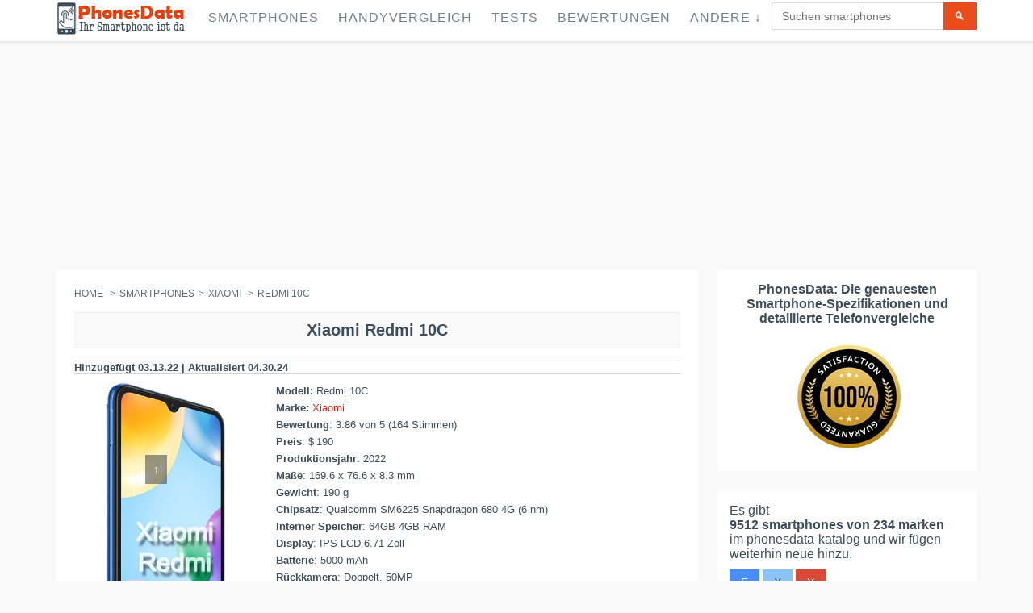

--- FILE ---
content_type: text/html; charset=UTF-8
request_url: https://phonesdata.com/de/smartphones/xiaomi/xiaomi-redmi-10c-5462155/
body_size: 30064
content:

<!DOCTYPE html>
<!--[if IE 8]> <html lang="de" class="ie8 no-js"> <![endif]-->
<!--[if IE 9]> <html lang="de" class="ie9 no-js"> <![endif]-->
<!--[if !IE]><!-->
<html lang="de">
    <!--<![endif]-->

    <!-- Head BEGIN -->
    <head>

                <meta charset="utf-8">
    <link rel="preload" as="image" href="" />
        <title>Xiaomi Redmi 10C Technische Daten und Datenblatt </title>
        <meta name="title" content="Xiaomi Redmi 10C Technische Daten und Datenblatt ">
        <meta name="description" content="Technische Daten des Xiaomi Redmi 10C: IPS LCDDisplay, 50 MP Kamera, 5000 mAh Batterie, Android 11 Betriebssystem, Octa-core (4x2.4 GHz Kryo 265 Gold & 4x1.9 GHz Kryo 265 Silver) Prozessor, Speicher 64GB 4GB RAM, 128GB 4GB RAM">
        <meta name="keywords" content="Xiaomi Redmi 10C,Redmi 10C, Xiaomi, Smartphone, Technische daten , spezifikationen, phonesdata">
        <meta name="robots" content="index, follow">
                    <link rel="canonical" href="https://phonesdata.com/de/smartphones/xiaomi/xiaomi-redmi-10c-5462155/" />
        
        <link rel="alternate" href="https://phonesdata.com/en/smartphones/xiaomi/xiaomi-redmi-10c-5462155/" hreflang="x-default" />
        <link rel="alternate" hreflang="en" href="https://phonesdata.com/en/smartphones/xiaomi/xiaomi-redmi-10c-5462155/" />
        <link rel="alternate" hreflang="es" href="https://phonesdata.com/es/smartphones/xiaomi/xiaomi-redmi-10c-5462155/" />
        <link rel="alternate" hreflang="fr" href="https://phonesdata.com/fr/smartphones/xiaomi/xiaomi-redmi-10c-5462155/" />
        <link rel="alternate" hreflang="ru" href="https://phonesdata.com/ru/smartphones/xiaomi/xiaomi-redmi-10c-5462155/" />
        <link rel="alternate" hreflang="tr" href="https://phonesdata.com/tr/smartphones/xiaomi/xiaomi-redmi-10c-5462155/" />
        <link rel="alternate" hreflang="it" href="https://phonesdata.com/it/smartphones/xiaomi/xiaomi-redmi-10c-5462155/" />
        <link rel="alternate" hreflang="pt" href="https://phonesdata.com/pt/smartphones/xiaomi/xiaomi-redmi-10c-5462155/" />
        <link rel="alternate" hreflang="pl" href="https://phonesdata.com/pl/smartphones/xiaomi/xiaomi-redmi-10c-5462155/" />
        <link rel="alternate" hreflang="bg" href="https://phonesdata.com/bg/smartphones/xiaomi/xiaomi-redmi-10c-5462155/" />
        <link rel="alternate" hreflang="de" href="https://phonesdata.com/de/smartphones/xiaomi/xiaomi-redmi-10c-5462155/" />

        <meta content="width=device-width, initial-scale=1.0" name="viewport">
        <meta http-equiv="X-UA-Compatible" content="IE=edge,chrome=1">

        <meta property="og:site_name" content="PhonesData">
        <meta property="og:title" content="Xiaomi Redmi 10C Technische Daten und Datenblatt ">
        <meta property="og:description" content="Technische Daten des Xiaomi Redmi 10C: IPS LCDDisplay, 50 MP Kamera, 5000 mAh Batterie, Android 11 Betriebssystem, Octa-core (4x2.4 GHz Kryo 265 Gold & 4x1.9 GHz Kryo 265 Silver) Prozessor, Speicher 64GB 4GB RAM, 128GB 4GB RAM">

        <meta property="fb:app_id" content="359201674233604" /> 
        <meta property="fb:admins" content="1087565897" />
        <meta property="og:image" content="https://phonesdata.com/files/models/Xiaomi-Redmi-10C-806.jpg">

        <meta property="og:url" content="https://phonesdata.com/de/smartphones/xiaomi/xiaomi-redmi-10c-5462155/">

 
                    <style>                /*! CSS Used from: https://phonesdata.com/Views/default/assets/global/plugins/bootstrap/css/bootstrap.css */                body{margin:0; width: 100%;overflow-x: hidden;}                nav{display:block;}                a{background:transparent;}                a:active,a:hover{outline:0;}                b{font-weight:bold;}                h1{margin:.67em 0;font-size:2em;}                h1{text-align:center;font-family:Arial,sans-serif;font-size:20px!important;}                sup{position:relative;font-size:75%;line-height:0;vertical-align:baseline;}                sup{top:-.5em;}                img{border:0;}                hr{height:0;-moz-box-sizing:content-box;box-sizing:content-box;}                button,input,textarea{margin:0;font:inherit;color:inherit;}                button{overflow:visible;}                button{text-transform:none;}                button{-webkit-appearance:button;cursor:pointer;}                input{line-height:normal;}                input[type="checkbox"]{box-sizing:border-box;padding:0;}                textarea{overflow:auto;}                table{border-spacing:0;border-collapse:collapse;}                td{padding:0;}                .table-container{overflow-x: auto;width: 100%;}                table{width: 100%;border-collapse: collapse; }                .dropdown-backdrop {position: fixed;top: 0;right: 0;bottom: 0;left: 0;z-index: 990;}                .open {*z-index: 1000;}                .open > .dropdown-menu {display: block;}                .dropdown-backdrop {position: fixed;left: 0;right: 0;bottom: 0;top: 0;z-index: 990;}                #modelVideoSec { text-align: center;}                @media (max-width:767px){.hideonmob{display:none}}                @media (min-width:768px) and (max-width:1024px){.hideontab{display:none}}                @media (min-width:1025px){.hideondesk{display:none}}                #modelCompareDescriptionSec h3 {font-size: 18px;}                #basespecs {padding-left: 0;list-style-type: none;list-style-type: none;}                #basespecs li {margin-right: 10px;padding: 3px;}                #tocspecs {display: flex;justify-content: center;flex-wrap: wrap;list-style-type: none;padding: 0;}                #tocspecs li {    margin: 5px 5px;                                            }                #stickyfooter {z-index: 9999; font-weight: bold;width: 100%; padding-top: 9px;height: 30px;text-align: center;color: #e6400c; cursor: pointer; display: none; white-space: nowrap;}                .model-card {border: 1px solid #ccc;box-shadow: 0 2px 4px rgba(0,0,0,0.1);margin-bottom: 20px;overflow: hidden;padding-bottom: 15px;}                .model-card-image img {max-width: 100%;height: auto;}                                            .model-title {font-size: 18px;font-weight: bold;color: #333;}                .model-comments-count {font-size: 16px;color: #666;}                #relatedModelsSec, #modelComparesSec, #modelDescriptionSec, #modelVideoSec, #modelCommentsSec, #modelFAQSec {border: 1px solid #ccc;box-shadow: 0 2px 4px rgba(0,0,0,0.1);margin-bottom: 20px;overflow: hidden;padding-bottom: 15px;}                @media print{                    *{color:#000!important;text-shadow:none!important;background:transparent!important;box-shadow:none!important;}                    a,a:visited{text-decoration:underline;}                    a[href]:after{content:" (" attr(href) ")";}                    a[href^="javascript:"]:after,a[href^="#"]:after{content:"";}                    tr,img{page-break-inside:avoid;}                    img{max-width:100%!important;}                    p,h2,h3{orphans:3;widows:3;}                    h2,h3{page-break-after:avoid;}                    .table td{background-color:#fff!important;}                    .table{border-collapse:collapse!important;}                    .table-bordered td{border:1px solid #ddd!important;}                }                *{-webkit-box-sizing:border-box;-moz-box-sizing:border-box;box-sizing:border-box;}                *:before,*:after{-webkit-box-sizing:border-box;-moz-box-sizing:border-box;box-sizing:border-box;}                body{font-family:"Helvetica Neue", Helvetica, Arial, sans-serif;font-size:14px;line-height:1.42857143;color:#333;background-color:#fff;}                input,button,textarea{font-family:inherit;font-size:inherit;line-height:inherit;}                a{color:#428bca;text-decoration:none;}                a:hover,a:focus{color:#2a6496;text-decoration:underline;}                a:focus{outline:thin dotted;outline:5px auto -webkit-focus-ring-color;outline-offset:-2px;}                img{vertical-align:middle;}                hr{margin-top:20px;margin-bottom:20px;border:0;border-top:1px solid #eee;}                h2 {text-align:center;font-size:18px;clear: both;}                h1,h2,h3,h4{font-family:inherit;font-weight:500;line-height:1.1;color:inherit;}                h1,h2,h3{margin-top:20px;margin-bottom:10px;}                h4{margin-top:10px;margin-bottom:10px;}                h1, h2, .heding {                     margin-top: 10px;                    background-color: #f9f9f9;                    padding-top: 10px;                    padding-bottom: 10px;                    border-top: 1px solid #edeff6;                    border-bottom: 1px solid #edeff6;                    font-weight: 700!important;                }                h3{font-size:18px;}                h4{font-size:18px;}                p{margin:0 0 10px;}                ul{margin-top:0;margin-bottom:10px;}                ul ul{margin-bottom:0;}                .list-unstyled{padding-left:0;list-style:none;}                .list-inline{padding-left:0;margin-left:-5px;list-style:none;}                .list-inline > li{display:inline-block;padding-right:5px;padding-left:5px;}                address{margin-bottom:20px;font-style:normal;line-height:1.42857143;}                .container{padding-right:15px;padding-left:15px;margin-right:auto;margin-left:auto;}                @media (min-width: 768px){                    .container{width:750px;}                }                @media (min-width: 992px){                    .container{width:970px;}                }                @media (min-width: 1200px){                    .container{width:1170px;}                }                .col-md-3,.col-xs-4,.col-sm-4,.col-md-4,.col-sm-6,.col-md-6,.col-xs-8,.col-sm-8,.col-md-8,.col-sm-9,.col-md-9,.col-sm-10,.col-md-10,.col-xs-12,.col-sm-12,.col-md-12{position:relative;min-height:1px;padding-right:15px;padding-left:15px;}                .col-xs-4,.col-xs-8,.col-xs-12{float:left;}                .col-xs-12{width:100%;}                .col-xs-8{width:66.66666667%;}                .col-xs-4{width:33.33333333%;}                @media (min-width: 768px){                    .col-sm-4,.col-sm-6,.col-sm-8,.col-sm-9,.col-sm-10,.col-sm-12{float:left;}                    .col-sm-12{width:100%;}                    .col-sm-10{width:83.33333333%;}                    .col-sm-9{width:75%;}                    .col-sm-8{width:66.66666667%;}                    .col-sm-6{width:50%;}                    .col-sm-4{width:33.33333333%;}                }                @media (min-width: 992px){                    .col-md-3,.col-md-4,.col-md-6,.col-md-8,.col-md-9,.col-md-10,.col-md-12{float:left;}                    .col-md-12{width:100%;}                    .col-md-10{width:83.33333333%;}                    .col-md-9{width:75%;}                    .col-md-8{width:66.66666667%;}                    .col-md-6{width:50%;}                    .col-md-4{width:33.33333333%;}                    .col-md-3{width:25%;}                }                table{max-width:100%;background-color:transparent;}                .table{width:100%;margin-bottom:20px;}                .table > tbody > tr > td{padding:8px;line-height:1.42857143;vertical-align:top;border-top:1px solid #ddd;width:25%;}                .table-bordered{border:1px solid #ddd;}                .table-bordered > tbody > tr > td{border:1px solid #ddd;}                .table-striped > tbody > tr:nth-child(odd) > td{background-color:#f9f9f9;}                .table-hover > tbody > tr:hover > td{background-color:#f5f5f5;}                label{display:inline-block;margin-bottom:5px;font-weight:bold;}                input[type="checkbox"]{margin:4px 0 0;margin-top:1px \9;line-height:normal;}                input[type="range"]{display:block;width:100%;}                input[type="checkbox"]:focus{outline:thin dotted;outline:5px auto -webkit-focus-ring-color;outline-offset:-2px;}                .form-control{display:block;width:100%;height:34px;padding:6px 12px;font-size:14px;line-height:1.42857143;color:#555;background-color:#fff;background-image:none;border:1px solid #ccc;border-radius:4px;-webkit-box-shadow:inset 0 1px 1px rgba(0, 0, 0, .075);box-shadow:inset 0 1px 1px rgba(0, 0, 0, .075);-webkit-transition:border-color ease-in-out .15s, box-shadow ease-in-out .15s;transition:border-color ease-in-out .15s, box-shadow ease-in-out .15s;}                .form-control:focus{border-color:#66afe9;outline:0;-webkit-box-shadow:inset 0 1px 1px rgba(0,0,0,.075), 0 0 8px rgba(102, 175, 233, .6);box-shadow:inset 0 1px 1px rgba(0,0,0,.075), 0 0 8px rgba(102, 175, 233, .6);}                textarea.form-control{height:auto;}                .form-group{margin-bottom:15px;}                .btn{display:inline-block;padding:6px 12px;margin-bottom:0;font-size:14px;font-weight:normal;line-height:1.42857143;text-align:center;white-space:nowrap;vertical-align:middle;cursor:pointer;-webkit-user-select:none;-moz-user-select:none;-ms-user-select:none;user-select:none;background-image:none;border:1px solid transparent;border-radius:4px;}                .btn:focus,.btn:active:focus{outline:thin dotted;outline:5px auto -webkit-focus-ring-color;outline-offset:-2px;}                .btn:hover,.btn:focus{color:#333;text-decoration:none;}                .btn:active{background-image:none;outline:0;-webkit-box-shadow:inset 0 3px 5px rgba(0, 0, 0, .125);box-shadow:inset 0 3px 5px rgba(0, 0, 0, .125);}                .btn-primary{color:#fff;background-color:#428bca;border-color:#357ebd;}                .btn-primary:hover,.btn-primary:focus,.btn-primary:active{color:#fff;background-color:#3276b1;border-color:#285e8e;}                .btn-primary:active{background-image:none;}                .btn-info{color:#fff;background-color:#5bc0de;border-color:#46b8da;}                .btn-info:hover,.btn-info:focus,.btn-info:active{color:#fff;background-color:#39b3d7;border-color:#269abc;}                .btn-info:active{background-image:none;}                .btn-lg{padding:10px 16px;font-size:18px;line-height:1.33;border-radius:6px;}                .collapse{display:none;}                .collapse.in{display:block;}                .dropdown{position:relative;}                .dropdown-toggle:focus{outline:0;}                .dropdown-menu{position:absolute;top:100%;left:0;z-index:1000;display:none;float:left;min-width:160px;padding:5px 0;margin:2px 0 0;font-size:14px;list-style:none;background-color:#fff;background-clip:padding-box;border:1px solid #ccc;border:1px solid rgba(0, 0, 0, .15);border-radius:4px;-webkit-box-shadow:0 6px 12px rgba(0, 0, 0, .175);box-shadow:0 6px 12px rgba(0, 0, 0, .175);}                .dropdown-menu > li > a{display:block;padding:3px 20px;clear:both;font-weight:normal;line-height:1.42857143;color:#333;white-space:nowrap;}                .dropdown-menu > li > a:hover,.dropdown-menu > li > a:focus{color:#262626;text-decoration:none;background-color:#f5f5f5;}                .input-group{position:relative;display:table;border-collapse:separate;}                .input-group .form-control{position:relative;z-index:2;float:left;width:100%;margin-bottom:0;}                .input-group-btn,.input-group .form-control{display:table-cell;}                .input-group-btn{width:1%;white-space:nowrap;vertical-align:middle;}                .input-group .form-control:first-child{border-top-right-radius:0;border-bottom-right-radius:0;}                .input-group-btn:last-child > .btn{border-top-left-radius:0;border-bottom-left-radius:0;}                .input-group-btn{position:relative;font-size:0;white-space:nowrap;}                .input-group-btn > .btn{position:relative;}                .input-group-btn > .btn:hover,.input-group-btn > .btn:focus,.input-group-btn > .btn:active{z-index:2;}                .input-group-btn:last-child > .btn{margin-left:-1px;}                .breadcrumb{padding:8px 15px;margin-bottom:20px;list-style:none;background-color:#f5f5f5;border-radius:4px;}                .breadcrumb > li{display:inline-block;}                .breadcrumb > li + li:before{padding:0 5px;color:#ccc;content:"/\00a0";}                .thumbnail{display:block;padding:4px;margin-bottom:20px;line-height:1.42857143;background-color:#fff;border:1px solid #ddd;border-radius:4px;-webkit-transition:all .2s ease-in-out;transition:all .2s ease-in-out;}                .panel{margin-bottom:20px;background-color:#fff;border:1px solid transparent;border-radius:4px;-webkit-box-shadow:0 1px 1px rgba(0, 0, 0, .05);box-shadow:0 1px 1px rgba(0, 0, 0, .05);}                .panel-body{padding:15px;}                .panel-heading{padding:10px 15px;border-bottom:1px solid transparent;border-top-left-radius:3px;border-top-right-radius:3px;}                .panel-title{margin-top:0;margin-bottom:0;font-size:16px;color:inherit;}                .panel-title > a{color:inherit;}                .panel-default{border-color:#ddd;}                .panel-default > .panel-heading{color:#333;background-color:#f5f5f5;border-color:#ddd;}                .panel-default > .panel-heading + .panel-collapse .panel-body{border-top-color:#ddd;}                .close{float:right;font-size:21px;font-weight:bold;line-height:1;color:#000;text-shadow:0 1px 0 #fff;filter:alpha(opacity=20);opacity:.2;}                .close:hover,.close:focus{color:#000;text-decoration:none;cursor:pointer;filter:alpha(opacity=50);opacity:.5;}                .modal{position:fixed;top:0;right:0;bottom:0;left:0;z-index:1050;display:none;overflow:auto;overflow-y:scroll;-webkit-overflow-scrolling:touch;outline:0;}                .modal-content{position:relative;background-color:#fff;background-clip:padding-box;border:1px solid #999;border:1px solid rgba(0, 0, 0, .2);border-radius:6px;outline:none;-webkit-box-shadow:0 3px 9px rgba(0, 0, 0, .5);box-shadow:0 3px 9px rgba(0, 0, 0, .5);}                @media (min-width: 768px){                    .modal-content{-webkit-box-shadow:0 5px 15px rgba(0, 0, 0, .5);box-shadow:0 5px 15px rgba(0, 0, 0, .5);}                }                .container:before,.container:after,.row:before,.row:after,.panel-body:before,.panel-body:after{display:table;content:" ";}                .container:after,.row:after,.panel-body:after{clear:both;}                .pull-right{float:right!important;}                /*! CSS Used from: https://phonesdata.com/Views/default/assets/global/css/components.css */                body{color:#000;font-family:"Open Sans",sans-serif;padding:0!important;margin:0!important;font-size:13px;direction:ltr;}                ::-webkit-scrollbar{width:12px;}                ::-webkit-scrollbar-track{background-color:#eaeaea;}                ::-webkit-scrollbar-thumb{background-color:#cecece;}                ::-webkit-scrollbar-thumb:hover{background-color:#aaa;}                ::-webkit-scrollbar-track{border-radius:0;box-shadow:none;border:0;}                ::-webkit-scrollbar-thumb{border-radius:0;box-shadow:none;border:0;}                a,button,div,img,input,label,li,p,span,table,td,textarea,ul{-webkit-border-radius:0!important;-moz-border-radius:0!important;border-radius:0!important;}                h1,h2,h3,h4{font-family:"Open Sans",sans-serif;font-weight:300;}                h1{font-size:33px;}                h2{font-size:27px;}                h3{font-size:23px;}                h4{font-size:17px;}                a{text-shadow:none;color:#428bca;}                a:hover{color:#2a6496;}                a:active,a:focus,a:hover{outline:0;}                hr{margin:20px 0;border:0;border-top:1px solid #eee;border-bottom:0;}                .margin-bottom-25{margin-bottom:25px!important;}                .btn{border-width:0;padding:7px 14px;font-size:14px;outline:0!important;background-image:none!important;filter:none;-webkit-box-shadow:none;-moz-box-shadow:none;box-shadow:none;text-shadow:none;}                .btn:active,.btn:disabled,.btn:focus,.btn:hover{outline:0!important;background-image:none!important;filter:none;-webkit-box-shadow:none;-moz-box-shadow:none;box-shadow:none;text-shadow:none;}                .btn-primary{color:#fff;background-color:#428bca;border-color:#357ebd;}                .btn-primary:active,.btn-primary:focus,.btn-primary:hover{color:#fff;background-color:#347cb9;border-color:#2a6496;}                .btn-primary:active{background-image:none;}                .btn-info{color:#fff;background-color:#89c4f4;border-color:#72b8f2;}                .btn-info:active,.btn-info:focus,.btn-info:hover{color:#fff;background-color:#6db6f1;border-color:#43a1ed;}                .btn-info:active{background-image:none;}                .btn-lg{padding:10px 16px;font-size:18px;line-height:1.33;vertical-align:middle;}                .close{display:inline-block;margin-top:0;margin-right:0;width:9px;height:9px;background-repeat:no-repeat!important;text-indent:-10000px;outline:0;background-image:url(https://phonesdata.com/Views/default/assets/global/img/remove-icon-small.png)!important;}                .dropdown-menu{position:absolute;top:100%;left:0;z-index:1000;display:none;float:left;list-style:none;text-shadow:none;padding:0;margin:0;background-color:#fff;box-shadow:5px 5px rgba(102,102,102,.1);border:1px solid #efefef;font-size:14px;font-family:"Helvetica Neue",Helvetica,Arial,sans-serif;}                .dropdown-menu li>a{padding:6px 0 6px 13px;color:#333;text-decoration:none;display:block;clear:both;font-weight:400;line-height:18px;white-space:nowrap;}                .dropdown-menu li>a:hover{text-decoration:none;background-image:none;background-color:#eee;color:#333;filter:none;}                [class*=" fa-"]{display:inline-block;margin-top:1px;font-size:14px;line-height:14px;-webkit-font-smoothing:antialiased;}                li [class*=" fa-"]{display:inline-block;width:1.25em;text-align:center;}                .form-control{font-size:14px;font-weight:400;color:#333;background-color:#fff;border:1px solid #e5e5e5;border-radius:0;-webkit-box-shadow:none;box-shadow:none;-webkit-transition:border-color ease-in-out .15s,box-shadow ease-in-out .15s;transition:border-color ease-in-out .15s,box-shadow ease-in-out .15s;}                .form-control:focus{border-color:#999;outline:0;-webkit-box-shadow:none;box-shadow:none;}                label{font-weight:400;font-size:14px;}                .modal{z-index:10050;outline:0;overflow-y:auto!important;}                .panel{-webkit-box-shadow:none!important;-moz-box-shadow:none!important;box-shadow:none!important;}                .panel .panel-title>a:hover{text-decoration:none;}                .panel-default{border-color:lighter(#b9b9b9);}                .panel-default>.panel-heading{color:#333;background-color:lighter(#c6c6c6,10%);border-color:lighter(#b9b9b9,10%);}                .panel-default>.panel-heading+.panel-collapse .panel-body{border-top-color:lighter(#b9b9b9);}                .blue.btn{color:#fff;background-color:#4b8df8;border-color:"";}                .blue.btn:active,.blue.btn:focus,.blue.btn:hover{color:#fff;background-color:#2e7af7;}                .blue.btn:active{background-image:none;}                .green.btn{color:#fff;background-color:#35aa47;border-color:"";}                .green.btn:active,.green.btn:focus,.green.btn:hover{color:#fff;background-color:#2e933d;}                .green.btn:active{background-image:none;}                .red.btn{color:#fff;background-color:#d84a38;border-color:"";}                .red.btn:active,.red.btn:focus,.red.btn:hover{color:#fff;background-color:#ca3a28;}                .red.btn:active{background-image:none;}                /*! CSS Used from: https://phonesdata.com/Views/default/assets/frontend/layout/css/style.css */                body{color:#3e4d5c;direction:ltr;font:400 13px 'Open Sans', Arial, sans-serif;background:#fff;}                h1{font:300 24px 'Open Sans', sans-serif;margin:0 0 10px;}                h1{margin-bottom:15px;}                .main h1{margin-top:-6px;}                a{color:#e02222;}                a,a:focus,a:hover,a:active{outline:0;text-decoration:none;}                a:hover{color:#e02222;text-decoration:underline;}                .padding-top-10{padding-top:10px!important;}                .padding-top-20{padding-top:20px!important;}                .margin-bottom-25{margin-bottom:25px!important;}                .margin-bottom-40{margin-bottom:40px!important;}                .btn{padding:7px 14px;font-size:14px;text-transform:uppercase;border-radius:0;}                .btn-primary{border:0;background:#e94d1c;color:#fff;}                .btn-primary:hover,.btn-primary:focus,.btn-primary:active{color:#fff;background:#cc3304;border:0;}                input.form-control,textarea.form-control{border-color:#dbdbdb;color:#777;font:14px Arial, sans-serif;border-radius:0;box-shadow:none;}                input.form-control:focus,textarea.form-control:focus{box-shadow:none;border:solid 1px #dbdbdb;}                ::-webkit-scrollbar{width:12px;}                ::-webkit-scrollbar-track{background-color:#eaeaea;border-left:1px solid #cecece;}                ::-webkit-scrollbar-thumb{background-color:#cecece;}                ::-webkit-scrollbar-thumb:hover{background-color:#aaa;}                ::-webkit-scrollbar-track{border-radius:0;box-shadow:none;border:0;}                ::-webkit-scrollbar-thumb{border-radius:0;box-shadow:none;border:0;}                ::selection{color:#fff;background:#e45000;}                .pre-header{color:#616b76;border-bottom:1px solid #eee;padding-top:10px;line-height:1.2;font-family:'Open Sans', sans-serif;font-weight:300;background:#fff;}                .pre-header a{color:#616b76;}                .pre-header a:hover{color:#e02222;}                .pre-header a:focus{text-decoration:none;}                .pre-header li{padding-left:11px;padding-right:15px;border-right:solid 1px #d8d8d8;}                .pre-header li:last-child{border:0;}                .additional-shop-info li:first-child{padding-left:0;}                .additional-nav li:last-child{padding-right:0;}                .langs-block{position:relative;}                .langs-block-others-wrapper{position:absolute;left:0;top:100%;z-index:99999;}                .langs-block-others{padding:10px 10px 2px;background:#f9f9f9;z-index:9999;width:100px;display:none;margin-top:12px;border-top:solid 2px #ea4c1d;box-shadow:5px 5px rgba(91, 91, 91, 0.2);position:relative;transition:opacity .3s ease-in-out;-moz-transition:opacity .3s ease-in-out;-webkit-transition:opacity .3s ease-in-out;}                .langs-block-others:after{top:-8px;width:0;height:0;left:8px;z-index:2;content:" ";display:block;position:absolute;border-bottom:8px solid #e6400c;border-right:8px solid transparent;border-left:8px solid transparent;}                .langs-block:hover .langs-block-others{display:block;}                .langs-block-others a{display:block;margin-bottom:8px;}                .header{box-shadow:0 1px 3px #ddd;background:rgba(255, 255, 255, 1);border-radius:0;margin-bottom:23px;z-index:999;position:relative;}                .header .container{position:relative;}                .site-logo{float:left;font-size:23px;font-weight:400;margin-right:15px;/*padding-top:22px;padding-bottom:22px;*/}                .header .mobi-toggler{float:right;color:#d8d8d8;border:1px solid #d8d8d8;border-radius:100%!important;width:32px;height:32px;display:none;margin:0 0 0 5px;position:relative;background:#fff url(https://phonesdata.com/Views/default/assets/frontend/layout/img/icons/toggler.png) no-repeat 6px 8px;}                .header .mobi-toggler i{display:none;}                .header .mobi-toggler:hover{background:#e34f00 url(https://phonesdata.com/Views/default/assets/frontend/layout/img/icons/toggler.png) no-repeat 6px -28px;border-color:#e34f00;color:#fff;}                .header-navigation{font:15px "Open Sans", sans-serif;margin:0 10px 0 0;padding:0;float:left;text-transform:uppercase;}                .header-navigation ul{margin:0;padding:0;list-style:none;}                .header-navigation>ul>li{float:left;}                .header-navigation>ul>li>a{color:#333;display:block;padding:29px 12px 30px;}                .header-navigation ul>li>a:hover,.header-navigation ul>li>a:focus{color:#e02222;background:#fcfcfc;text-decoration:none;}                @media (min-width:1025px){                    .header-navigation>ul>li:hover>.dropdown-menu{display:block;}                }                .header-navigation,.header-navigation .dropdown{position:static;}                .header-navigation .dropdown-menu{left:auto;top:100%;padding:0;background:#fff;position:absolute;border:0;box-shadow:5px 5px rgba(91, 91, 91, 0.2);text-transform:none;font:13px "Open Sans", sans-serif;letter-spacing:0;border-radius:0;z-index:9999;}                .header-navigation>ul>li>.dropdown-menu{margin-top:-5px;border-top:solid 3px transparent;z-index:1001;}                .header-navigation>ul>li.dropdown:hover>a:after{bottom:0;width:0;height:0;z-index:1002;content:" ";display:block!important;position:absolute;border-bottom:8px solid #e6400c;border-right:8px solid transparent;border-left:8px solid transparent;}                .header-navigation .dropdown-menu>li:first-child{border-top:solid 2px #ea4c1d;}                .header-navigation .dropdown-menu li{padding:0;margin:0;border-bottom:solid 1px #efefef;position:relative;float:none;}                .header-navigation .dropdown-menu li:last-child{border:0;}                .header-navigation .dropdown-menu li>a{padding:10px 15px;color:#767f88;}                .header-navigation .dropdown-menu>li>a:hover{background:#e6400c;color:#fff;}                .header-navigation .dropdown-menu a{position:relative;}                .sidebar{color:#3e4d5c;}                .sidebar a{color:#3e4d5c;}                .sidebar a:hover{color:#e02222;}                .breadcrumb{background:0;padding:0;font:14px "Open Sans", sans-serif;color:#5f6d7b;margin-bottom:22px;}                .breadcrumb>li+li:before{content:" > ";-moz-osx-font-smoothing:grayscale;display:inline-block;font-family:inherit;font-style:normal;font-weight:normal;line-height:1;color:#5f6d7b;}                .breadcrumb a{color:#5f6d7b;}                .require{color:#e94d1c;}                .pre-footer{background:#313030;color:#b0b0b0;}                .pre-footer .container{padding-top:45px;}                .pre-footer a{color:#57c8eb;}                .pre-footer p{margin-bottom:20px;}                .pre-footer li{margin-bottom:6px;}                .pre-footer address{line-height:1.7;}                .pre-footer-col{padding-bottom:22px;}                .footer{background:#272626;color:#fff;font-size:12px;padding:15px 0;}                .footer a{color:#fff;text-decoration:underline;}                .footer a:hover{text-decoration:none;}                .footer .padding-top-10{opacity:.5;}                .footer .list-inline>li:last-child{padding-right:0;}                .footer ul{margin:0;padding:0;}                .panel-default>.panel-heading{color:inherit;}                .panel .panel-title{padding-top:0;margin-bottom:0;}                li [class*=" fa-"]{display:inline-block;width:1.25em;text-align:center;}                .faq-page .panel-heading{padding:0;}                .faq-page .panel-heading a{display:block;padding:10px 15px 9px;}                .faq-page .panel-heading a:hover{color:#333;text-decoration:underline;}                @media (max-width:1024px){                    .pre-header{display:none;}                }                @media (min-width:1025px){                    .onlymobile{display:none;}                }                div.main .container{padding:0!important; }                .main {padding-top: 55px;}                div.product-page .col-xs-4{padding:0!important;}                div.product-page{margin-right:-6px!important;}                /*! CSS Used from: https://phonesdata.com/Views/default/assets/frontend/pages/css/style-shop.css */                body.ecommerce{background:#f9f9f9;}                /*.ecommerce h1,.ecommerce h2,.ecommerce h3,.ecommerce h4{font:28px 'pt sans narrow', sans-serif;margin:0 0 10px;}*/                .ecommerce .header{position: fixed;width: 100%;padding: 3px 0px 3px 0; top: 0px;}                .ecommerce .site-logo{/*padding-top:28px;padding-bottom:27px;*/}                .ecommerce .header-navigation{font-size:16px;letter-spacing:1px;margin:0;}                .ecommerce .header-navigation > ul > li > a{color:#767f88;/*padding:34px 12px 32px;*/padding:10px 12px 17px;}                .ecommerce .header-navigation ul > li > a:hover,.ecommerce .header-navigation ul > li > a:focus{color:#e02222;}                .ecommerce .header-navigation .dropdown-menu > li > a:hover{color:#fff;}                .ecommerce .header-navigation > ul > li > .dropdown-menu{margin-top:-3px;}                .ecommerce .header .mobi-toggler{/*margin-top:30px;*/}                .ecommerce .breadcrumb{text-transform:uppercase;font:12px "pt sans narrow", sans-serif;}                .pi-img-wrapper{position:relative;}                .ecommerce .sidebar{font-size:16px;color:#3e4d5c;}                .sidebar li {padding: 8px;}                .pre-footer li {padding: 8px;}                .sidebar-filter{background:#fff;padding:15px 15px 20px;}                .product-page{background:#fff;padding:22px;position:relative;margin-right:10px;}                .product-other-images{text-align:left;}                .product-other-images img{width:auto;max-width:58px;height:auto;max-height:60px;margin:0 2px 2px 0;}                .product-page .rateit{margin-right:27px;position:relative;top:2px;}                .product-page-content{width:100%;overflow:hidden;padding:0px 0px 0;font-size:14px;}                .datasheet-features-type{font-weight:bold; }                .ikonki{width:35px;height:35px;margin-right:5px;}                table{font-size:14px!important;}                h1,h2,h3,h4{text-transform:none!important;}                /*! CSS Used from: https://phonesdata.com/Views/default/assets/frontend/layout/css/style-responsive.css */                @media (min-width: 1025px){                    .header .header-navigation{display:block!important;}                }                @media (min-width: 1025px) and (max-width: 1205px){                    .header .header-navigation{display:block!important;margin-top:28px;float:left!important;}                    .header .header-navigation > ul > li{margin-right:10px;}                    .header .header-navigation > ul > li > a{padding:5px 0 18px;}                    .header .header-navigation > ul > li > a:hover,.header .header-navigation > ul > li > a:focus{background:0;}                    .header-navigation > ul > li.dropdown:hover > a:after{margin-left:10px;}                }                @media (max-width: 1024px){                    .header .mobi-toggler{display:block;}                    .header .header-navigation{float:none!important;display:none;clear:both;background:#f9f9f9;padding:0 20px;margin:0 -20px 25px;font-size:16px;}                    .header .header-navigation li{float:none;padding:0;clear:both;}                    .header .header-navigation li > a{border-bottom:1px solid #efefef!important;padding:8px 10px 9px;margin:0 -10px;position:relative;color:#666!important;background:none!important;}                    .ecommerce .header .header-navigation li > a{padding:12px 10px 9px;}                    .header .header-navigation li > a:hover{border-bottom:1px solid #efefef!important;background:none!important;color:#dd4632!important;text-decoration:none;}                    .header-navigation > ul > li.dropdown:hover > a:after{border:0;}                    .header-navigation .dropdown-menu,.header-navigation > ul > li > .dropdown-menu{position:static;width:100%;margin:0;border:0;box-shadow:none;background:0;margin-top:0;border-top:0;z-index:22;}                    .header-navigation .dropdown-menu li{border:none!important;margin-left:20px;}                    .header-navigation .dropdown-menu li > a{padding:10px 10px 9px;z-index:999;position:relative;}                }                @media (max-width: 767px){                    .pre-header .pull-right{float:left!important;}                    .header .header-navigation{margin:0 -10px 0;padding:0 10px;}                    .sidebar{margin-bottom:40px;}                    .footer .pull-right{float:none!important;}                    .footer .pull-right{padding-top:15px;}                    .footer .list-inline > li{padding-left:0;margin-right:5px;}                    .pre-footer .margin-bottom-40{margin-bottom:0;}                    .ecommerce .footer{padding:10px 0 10px;}                    .ecommerce .footer .pull-right{padding-top:10px;}                    .ecommerce .pre-footer address{margin-bottom:15px!important;}                }                @media (max-width: 480px){                    .pre-header .list-inline li{display:block;border:0;margin-bottom:10px;float:left;}                    .pre-header .additional-nav{float:right;text-align:right;}                }                @media (max-width: 320px){                    .site-logo{margin-right:0;}                }                /*! CSS Used from: https://phonesdata.com/Views/default/assets/frontend/layout/css/custom.css */                @media (min-width: 992px){                    .col-md-9{width:70%;}                    .col-md-3{width:30%;}                    .col-md-3-2{width:25%;float:left;}                }                @media only screen and (min-width: 380px){                    .ratings{text-align:center;width:100%;background-color:aliceblue;}                    .ratingheading{font-size:16px;clear:both;}                    .scores{float:left;width:26%;font-size:20px;padding-top:13px;margin-left:22px;}                    .score{font-weight:bold;}                    .votes{padding-top:13px;font-size:20px;margin-right:27px;}                }                @media only screen and (max-width: 380px){                    .rating{padding-bottom:5px;padding-top:3px;}                    .ratings{text-align:center;background-color:aliceblue;}                    .ratingheading{font-size:16px;clear:both;}                    .scores{float:left;;font-size:20px;padding-top:13px;}                    .score{font-weight:bold;}                    .votes{padding-top:13px;font-size:20px;}                }                .nospace{margin:0!important;}                /*! CSS Used from: Embedded */                .close-modal{position:absolute;top:10px;right:25px;background-color:darkgray;padding:10px;color:#fff;font-size:30px;font-weight:bold;cursor:pointer;}                .close-modal:hover,.close-modal:focus{color:#bbb;text-decoration:none;cursor:pointer;}                .prev,.next{cursor:pointer;position:absolute;top:50%;width:auto;padding:16px;margin-top:-50px;color:white;background:darkgrey;font-weight:bold;font-size:30px;transition:0.6s ease;border-radius:0 3px 3px 0;user-select:none;}                .next{right:0;border-radius:3px 0 0 3px;}                .prev{left:0;border-radius:3px 0 0 3px;}                .prev:hover,.next:hover{background-color:rgba(0,0,0,0.8);text-decoration:none;}                .thumbnails-container{display:flex;overflow-x:auto;padding:10px;justify-content:center;}                .thumbnail{width:80px;height:80px;margin-right:10px;cursor:pointer;opacity:0.6;transition:opacity 0.3s ease;}                .thumbnail:hover{opacity:1;}                .modal{display:none;position:fixed;z-index:9999999999999999;padding-top:100px;left:0;top:20px;width:100%;height:100%;overflow:auto;background-color:rgb(0,0,0);background-color:rgba(0,0,0,0.9);}                .modal-content{margin:auto;display:block;max-width:90%;max-height:90%;border:10px solid white;box-shadow:0px 0px 10px 2px rgba(255, 255, 255, 0.2);}                .modal-content{animation-name:zoom;animation-duration:0.6s;}                .product-other-images{position:relative;width:100%;}                .gallery-container{overflow:hidden;white-space:nowrap;}                .gallery-slider{text-align:center;transition:transform 0.3s ease;overflow:hidden;scroll-behavior:smooth;}                .gallery-slider img{display:inline-block;margin-right:10px;cursor:pointer;}                .gallery-prev,.gallery-next{position:absolute;top:50%;transform:translateY(-50%);background-color:#fff;border:1px solid lightgray;cursor:pointer;padding:10px;}                .gallery-prev{left:0;}                .gallery-next{right:0;}                /*! CSS Used from: Embedded */                #commontec .datasheet-features-type,#designtec .datasheet-features-type,#displaytec .datasheet-features-type,#cameratec .datasheet-features-type,#selfietec .datasheet-features-type,#cputec .datasheet-features-type,#benchtec .datasheet-features-type,#contec .datasheet-features-type{width:30%;}                #commontec td:not(.datasheet-features-type),#designtec td:not(.datasheet-features-type),#displaytec td:not(.datasheet-features-type),#cameratec td:not(.datasheet-features-type),#selfietec td:not(.datasheet-features-type),#cputec td:not(.datasheet-features-type),#benchtec td:not(.datasheet-features-type),#contec td:not(.datasheet-features-type){width:70%;}                /*! CSS Used from: Embedded */                .rate{font-size:35px;height:48px;color:gold;float:left;}                /*! CSS Used from: https://phonesdata.com/Views/default/assets/global/plugins/rateit/rateit.css */                .rateit{display:-moz-inline-box;display:inline-block;position:relative;-webkit-user-select:none;-khtml-user-select:none;-moz-user-select:none;-o-user-select:none;-ms-user-select:none;user-select:none;-webkit-touch-callout:none;}                /*! CSS Used from: Embedded */                #scroll-to-top{position:fixed;bottom:120px;left:180px;z-index:9999;border:none;outline:none;background-color:#333;color:white;cursor:pointer;padding:10px;border-radius:10px;font-size:14px;opacity:0.5;}                @media (max-width: 768px){                    #scroll-to-top{bottom:110px;left:10px;padding:8px;font-size:12px;opacity:0.5;}                }                #scroll-to-top:hover{background-color:#555;}                /*! CSS Used keyframes */                @keyframes zoom{from{transform:scale(0);}to{transform:scale(1);}}                button{margin:0;font:inherit;color:inherit;}                /*! CSS Used from: https://phonesdata.com/Views/default/assets/global/css/components.css */                button{-webkit-border-radius:0!important;-moz-border-radius:0!important;border-radius:0!important;}                .btn-danger{color:#fff;background-color:#f3565d;border-color:#f13e46;}                .btn-danger:active,.btn-danger:focus,.btn-danger:hover{color:#fff;background-color:#f13942;border-color:#ec111b;}                .btn-danger:active{background-image:none;}                .btn-sm{padding:4px 10px 5px;font-size:13px;line-height:1.5;}                /*! CSS Used from: https://phonesdata.com/Views/default/assets/frontend/layout/css/style.css */                button{font-family:inherit;font-size:inherit;line-height:inherit;}                .btn-danger{color:#fff;background-color:#d9534f;border-color:#d43f3a;}                .btn-danger:hover,.btn-danger:focus,.btn-danger:active{color:#fff;background-color:#d2322d;border-color:#ac2925;}                .btn-danger:active{background-image:none;}                .btn-sm{padding:5px 10px;font-size:12px;line-height:1.5;border-radius:3px;}                /*! CSS Used from: Embedded */                a{background:0 0;}                strong{font-weight:700;}                img{border:0;}                *{-webkit-box-sizing:border-box;-moz-box-sizing:border-box;box-sizing:border-box;}                :before,:after{-webkit-box-sizing:border-box;-moz-box-sizing:border-box;box-sizing:border-box;}                a{color:#428bca;text-decoration:none;}                img{vertical-align:middle;}                .img-responsive{display:block;max-width:100%;height:auto;}                .col-md-2,.col-xs-3,.col-sm-3{position:relative;min-height:1px;padding-right:15px;padding-left:15px;}                .col-xs-3{float:left;}                .col-xs-3{width:20%;min-height:240px;}                @media (min-width:768px){                    .col-sm-3{float:left;}                    .col-sm-3{width:25%;min-height:190px;}                }                @media (min-width:992px){                    .col-md-2{float:left;}                    .col-md-2{width:13.66666667%;height:180px;}                }                ::-webkit-scrollbar{width:12px;}                ::-webkit-scrollbar-track{background-color:#eaeaea;}                ::-webkit-scrollbar-thumb{background-color:#cecece;}                ::-webkit-scrollbar-thumb:hover{background-color:#aaa;}                ::-webkit-scrollbar-track{border-radius:0;box-shadow:0 0;border:0;}                ::-webkit-scrollbar-thumb{border-radius:0;box-shadow:0 0;border:0;}                a,div,img,span{-webkit-border-radius:0!important;-moz-border-radius:0!important;border-radius:0!important;}                a{text-shadow:none;color:#428bca;}                a{color:#e02222;}                a{outline:0;text-decoration:none;}                ::-webkit-scrollbar{width:12px;}                ::-webkit-scrollbar-track{background-color:#eaeaea;border-left:1px solid #cecece;}                ::-webkit-scrollbar-thumb{background-color:#cecece;}                ::-webkit-scrollbar-thumb:hover{background-color:#aaa;}                ::-webkit-scrollbar-track{border-radius:0;box-shadow:0 0;border:0;}                ::-webkit-scrollbar-thumb{border-radius:0;box-shadow:0 0;border:0;}                .col-xs-3{min-height:210px!important;}                .product-item{background:#fff;position:relative;height:210px;}                .product-item:after{content:".";display:block;height:0;clear:both;visibility:hidden;font-size:0;line-height:0;}                @media (max-width:767px){                    .product-item .img-responsive{width:100%;max-width:350px;}                }                /*! CSS Used from: Embedded */                a{background:0 0;}                   .clearfix {display: table;clear: both;width: 100%;padding-top: 5px;padding-bottom: 5px;}                .complike{font-size:20px;cursor:pointer}.complike:hover{color:#e94d1c}            </style>                    <script>document.cookie = "js_enabled=true; path=/";</script>

        <script   type="text/javascript" src="https://phonesdata.com/Views/default/js/jquery-1.11.3.min.js"></script>
        
                                     <link rel="shortcut icon" href="/files/favicon/favicon.ico">            <link rel="icon" sizes="16x16 32x32 64x64" href="/files/favicon/favicon.ico">            <link rel="icon" type="image/png" sizes="196x196" href="/files/favicon/favicon-192.png">            <link rel="icon" type="image/png" sizes="160x160" href="/files/favicon/favicon-160.png">            <link rel="icon" type="image/png" sizes="96x96" href="/files/favicon/favicon-96.png">            <link rel="icon" type="image/png" sizes="64x64" href="/files/favicon/favicon-64.png">            <link rel="icon" type="image/png" sizes="32x32" href="/files/favicon/favicon-32.png">            <link rel="icon" type="image/png" sizes="16x16" href="/files/favicon/favicon-16.png">            <link rel="apple-touch-icon" href="/files/favicon/favicon-57.png">            <link rel="apple-touch-icon" sizes="114x114" href="/files/favicon/favicon-114.png">            <link rel="apple-touch-icon" sizes="72x72" href="/files/favicon/favicon-72.png">            <link rel="apple-touch-icon" sizes="144x144" href="/files/favicon/favicon-144.png">            <link rel="apple-touch-icon" sizes="60x60" href="/files/favicon/favicon-60.png">            <link rel="apple-touch-icon" sizes="120x120" href="/files/favicon/favicon-120.png">            <link rel="apple-touch-icon" sizes="76x76" href="/files/favicon/favicon-76.png">            <link rel="apple-touch-icon" sizes="152x152" href="/files/favicon/favicon-152.png">            <link rel="apple-touch-icon" sizes="180x180" href="/files/favicon/favicon-180.png">            <meta name="msapplication-TileColor" content="#FFFFFF">            <meta name="msapplication-TileImage" content="/files/favicon/favicon-144.png">            <meta name="msapplication-config" content="/files/favicon/browserconfig.xml">                            <!-- Google tag (gtag.js) -->        <script async src="https://www.googletagmanager.com/gtag/js?id=G-54035STZD5"></script>        <script>            window.dataLayer = window.dataLayer || [];            function gtag() {                dataLayer.push(arguments);            }            gtag('js', new Date());            gtag('config', 'G-54035STZD5');        </script>                            <script>                function loadClarity() {                    (function (c, l, a, r, i, t, y) {                        c[a] = c[a] || function () {                            (c[a].q = c[a].q || []).push(arguments);                        };                        t = l.createElement(r);                        t.async = 1;                        t.src = "https://www.clarity.ms/tag/" + i;                        y = l.getElementsByTagName(r)[0];                        y.parentNode.insertBefore(t, y);                    })(window, document, "clarity", "script", "57t6v56awh");                    // Remove the event listeners after Clarity is loaded                    ['scroll', 'click', 'keydown'].forEach(event => {                        window.removeEventListener(event, loadClarity, {passive: true});                    });                }                // Attach the loadClarity function to scroll, click, and keydown events                // Use the 'once' option to ensure the listener is removed after it fires once                ['scroll', 'click', 'keydown'].forEach(event => {                    window.addEventListener(event, loadClarity, {passive: true, once: true});                });            </script>                                        <script  src="https://ajax.googleapis.com/ajax/libs/jquery/1.11.3/jquery.min.js"></script>
        <script async src="https://pagead2.googlesyndication.com/pagead/js/adsbygoogle.js?client=ca-pub-3285937201054883"
             crossorigin="anonymous"></script>
         
    </head>
    <!-- Head END -->




<body class="ecommerce">
    <!-- BEGIN HEADER -->
<header>
<div class="header">
    <div class="container">


        <a class="site-logo" href="https://phonesdata.com/de/"><img class="logoimg" src="https://phonesdata.com/files/logo-de.png" alt="PhonesData"></a>

        <a href="javascript:void(0);" class="mobi-toggler"><i class="fa fa-bars"></i></a>

        <!-- BEGIN NAVIGATION --><nav>
        <div class="header-navigation">
            <ul>
                <li><a href="https://phonesdata.com/de/smartphones/">Smartphones</a></li>
                <li><a href="https://phonesdata.com/de/compare/">Handyvergleich</a></li>
                <li><a href="https://phonesdata.com/de/review/">Tests</a></li>
                        <li><a href = "https://phonesdata.com/de/opinions/">Bewertungen</a></li>
                <li class="dropdown">
                    <a class="dropdown-toggle" data-toggle="dropdown" data-delay="0" data-close-others="false" data-target="#" href="#"> Andere
                        ↓
                    </a>
                    <ul class="dropdown-menu">
                <li><a href="https://phonesdata.com/de/search/advanced/">Detaillierte Suche</a></li>
                        <li><a href="https://phonesdata.com/de/chipset/">Chipsätze</a></li>
                        <li><a href="https://phonesdata.com/de/best/">Die besten Top 100</a></li>
                        <li><a href="https://phonesdata.com/de/mostpopular/">Beliebteste Smartphones</a></li>
                        <li><a href="https://phonesdata.com/de/mostviewed/">Am Meisten Angesehene Smartphones</a></li>
                        <li><a href="https://phonesdata.com/de/mostpopularcompares/">Beliebteste Vergleiche</a></li>
                        <li><a href="https://phonesdata.com/de/mostviewedcompares/">Am Meisten Angesehene Vergleiche</a></li>
                        <li><a href="https://phonesdata.com/de/comingsoon/">Erwartete Modelle</a></li>
                    </ul>
                </li>
            </ul>
        </div>
        <div class="searchmen">
            <form name="search" action="https://phonesdata.com/de/search/smartphone/" method="POST">
                <div class="input-group">
                    <input  name="model"  type="text" placeholder="Suchen smartphones" class="form-control">
                    <span class="input-group-btn">
                        <button class="btn btn-primary" type="submit">🔍</button>
                    </span>
                </div>
            </form>
        </div>
        </nav><!-- END NAVIGATION -->

    </div> 
          <div style="z-index: 9999;    font-weight: bold;width: 100%;    padding-top: 3px;height: 30px;text-align: center;color: #e6400c;    cursor: pointer;" class="stickyfooter"  id="stickyfooter">
       <a href="#techspec" style="color: #FFF; background: #5e97f6; padding: 5px 5px;">Technische Daten ⚙️</a>
                                    <a href="#commentsmodel" style="color: #FFF; background: #e8710a; padding: 5px 5px;">Meinungen 💬</a>
                                    <a href="#modelDescriptionSec" style="color: #FFF; background: #00897b; padding: 5px 5px; cursor: pointer;">Test 📝</a>
                                           
      </div>
      </div>
<!-- Header END -->
</header>    <div class="main" id="main">
        <div class="container">
                                <style>                .adTop {                    height: 250px;                     padding-top: 15px;                    margin-bottom: 25px;                }                #adTop {                    height: 280px;                 }            </style>            <div id="adTop">                 <!-- Ezoic - top_of_page - top_of_page -->                <div id="ezoic-pub-ad-placeholder-191">                    <!-- PD24 - TOP -->                    <ins class="adsbygoogle adTop"                         style="display:block"                          data-ad-client="ca-pub-3285937201054883"                         data-ad-slot="6413961925"></ins>                    <script>                        (adsbygoogle = window.adsbygoogle || []).push({});                    </script>                 </div>                <!-- End Ezoic - top_of_page - top_of_page -->            </div>                    <!-- BEGIN SIDEBAR & CONTENT -->
            <!-- BEGIN CONTENT --> <main>
                <article>
                    <div class="col-md-9">
                        <div class="product-page">
                            <header>
                                <nav>
                                            <ul class="breadcrumb" vocab="https://schema.org/" typeof="BreadcrumbList">
            <li property="itemListElement" typeof="ListItem"><a property="item" typeof="WebPage" href="https://phonesdata.com/de/"><span property="name">Home</span></a> <meta property="position" content="1"></li> <li property="itemListElement" typeof="ListItem"><a property="item" typeof="WebPage" href="https://phonesdata.com/de/smartphones/"><span property="name">Smartphones </span></a><meta property="position" content="2"></li><li property="itemListElement" typeof="ListItem"><a property="item" typeof="WebPage" href="https://phonesdata.com/de/smartphones/xiaomi/"><span property="name">Xiaomi  </span></a><meta property="position" content="3"> </li> <li property="itemListElement" typeof="ListItem"><span property="name">Redmi 10C</span><meta property="position" content="4"></li>        </ul>
        	</nav>				
                                                                <h1 style="text-align: center; font-family: Arial, sans-serif; font-size: 20px;">Xiaomi Redmi 10C</h1>
                                     
                                <div style="    border-top: 1px solid lightgray;
                                     border-bottom: 1px solid lightgray;
                                     margin-top: 5px;
                                     font-weight: 600;">Hinzugefügt 03.13.22 | Aktualisiert  04.30.24</div>
                            </header>
                            <span id="ezoic-pub-ad-placeholder-151" class="ezoic-adpicker-ad"></span>

                                            <div class="clearfix"></div>
                                <div class="">
                                    <section id="modelIntroSec">
                                        <div class="col-md-4 col-sm-4 col-xs-4" style="text-align: center;">

                                                                                        <!-- The Modal -->
                                            <div id="myModal" class="modal">
                                                <span class="close-modal">&times;</span>
                                                <span class="close">&times;</span>
                                                <img class="modal-content" id="img01">
                                                <a class="prev" onclick="changeImage(-1)">&#10094;</a>
                                                <a class="next" onclick="changeImage(1)">&#10095;</a>
                                                <div id="caption"></div>
                                                <div class="thumbnails-container">
                                                                                                            <img class="thumbnail" src="https://phonesdata.com/files/models-sm/Xiaomi-Redmi-10C-806.jpg"
                                                             onclick="changeModalImage('https://phonesdata.com/files/models/Xiaomi-Redmi-10C-806.jpg')">
                                                                                                                 <img class="thumbnail" src="https://phonesdata.com/files/models-sm/Xiaomi-Redmi-10C-146.jpg"
                                                             onclick="changeModalImage('https://phonesdata.com/files/models/Xiaomi-Redmi-10C-146.jpg')">
                                                                                                                 <img class="thumbnail" src="https://phonesdata.com/files/models-sm/Xiaomi-Redmi-10C-175.jpg"
                                                             onclick="changeModalImage('https://phonesdata.com/files/models/Xiaomi-Redmi-10C-175.jpg')">
                                                                                                                 <img class="thumbnail" src="https://phonesdata.com/files/models-sm/Xiaomi-Redmi-10C-214.jpg"
                                                             onclick="changeModalImage('https://phonesdata.com/files/models/Xiaomi-Redmi-10C-214.jpg')">
                                                                                                                 <img class="thumbnail" src="https://phonesdata.com/files/models-sm/Xiaomi-Redmi-10C-262.jpg"
                                                             onclick="changeModalImage('https://phonesdata.com/files/models/Xiaomi-Redmi-10C-262.jpg')">
                                                                                                                 <img class="thumbnail" src="https://phonesdata.com/files/models-sm/Xiaomi-Redmi-10C-187.jpg"
                                                             onclick="changeModalImage('https://phonesdata.com/files/models/Xiaomi-Redmi-10C-187.jpg')">
                                                                                                         </div>
                                            </div>


                                            <!-- Image that opens the modal -->
                                            <img id="myImg" src="https://phonesdata.com/files/models/Xiaomi-Redmi-10C-806.jpg" alt="" style="width:100%;" onclick="openModal('https://phonesdata.com/files/models/Xiaomi-Redmi-10C-806.jpg')">




                                        </div>

                                        <div class="" style="">
<ul id="basespecs" style="">
    <li class="hideonmob"><b>Modell:</b> Redmi 10C</li>
    <li class="hideonmob"><b>Marke:</b> <a title="Alle Modelle von Xiaomi anzeigen" href="https://phonesdata.com/de/smartphones/xiaomi/">Xiaomi</a></li>
    <li class="hideonmob"><b>Bewertung</b>:&nbsp;3.86 von 5 (164 Stimmen)</li>
    <li class="hideonmob"><b>Preis</b>:&nbsp;$ 190</li>    <li><b>Produktionsjahr</b>:&nbsp;2022</li>
    <li><b>Maße</b>:&nbsp;169.6  x  76.6  x  8.3 mm</li>
    <li><b>Gewicht</b>:&nbsp;190 g</li>
        <li class="hideonmob"><b>Chipsatz</b>:&nbsp;Qualcomm SM6225 Snapdragon 680 4G (6 nm)</li>
    <li class="hideonmob"><b>Interner Speicher</b>:&nbsp;64GB 4GB RAM</li>
    <li><b>Display</b>:&nbsp;IPS LCD 6.71 Zoll</li>
    <li><b>Batterie</b>:&nbsp;5000 mAh</li>

    <li><b>Rückkamera</b>: Doppelt, 50MP</li>
    <li><b>Frontkamera</b>: Einzeln, 5MP</li>
</ul>


                                <div id="linkContainer" style="display: flex;flex-wrap: wrap; /* Allows the links to wrap onto the next line */gap: 5px; /* Creates space between links both horizontally and vertically */">
                                    <a href="#techspec" style="color: #FFF; background: #5e97f6; padding: 5px 5px;">Technische Daten ⚙️</a>
                                    <a href="#commentsmodel" style="color: #FFF; background: #e8710a; padding: 5px 5px;">Meinungen (0) 💬</a>
                                    <a href="#modelDescriptionSec" style="color: #FFF; background: #00897b; padding: 5px 5px; cursor: pointer;">Test 📝</a>
                                                                   </div>
                                <br> <a class="btn btn-primary butshop" title="Buy Xiaomi Redmi 10C From Amazon"  
                                                    href="https://www.amazon.com/s?k=Xiaomi+Redmi 10C&tag=pd023-20"
                                                                                                      target="_blank" rel="nofollow noopener" style="font-size: 20px;">
                                                   🛒 Kaufen <img loading="lazy" class="sm-img logo" src="https://phonesdata.com/files/amazon-button.png" alt="Amazon logo"></a>
                                <script>
                                    window.addEventListener('DOMContentLoaded', function () {
                                        var header = document.getElementById("linkContainer");
                                        var footer = document.getElementById("stickyfooter");
                                        function toggleVisibility() {
                                            if (header && footer) {
                                                var sticky = header.offsetTop + header.offsetHeight + 300;
                                                if (window.pageYOffset > sticky) {
                                                    footer.style.display = "block";
                                                } else {
                                                    footer.style.display = "none";
                                                }
                                            }
                                        }
                                        window.onscroll = toggleVisibility;
                                        toggleVisibility();
                                    });
                                </script>
                                <!-- Modal -->
                                <div class="modal fade" id="purchaseModal" tabindex="-1" role="dialog" aria-labelledby="purchaseModalLabel" aria-hidden="true">
                                    <div class="modal-dialog custom-modal-size" role="document">

                                        <div class="modal-content">
                                            <div class="modal-header">
                                                <button type="button" class="close" data-dismiss="modal" aria-label="Close">
                                                    <span aria-hidden="true">&times;</span>
                                                </button>
                                            </div>
                                            <div class="modal-body">
                                                <!-- Your content goes here -->
                                                <p class="modal-title" id="purchaseModalLabel">Geschäft finden</p>
                                                <a class="btn btn-primary butshop" title="Buy Xiaomi Redmi 10C From Amazon"  
                                                    href="https://www.amazon.com/s?k=Xiaomi+Redmi 10C&tag=pd023-20"
                                                                                                      target="_blank" rel="nofollow noopener" style="font-size: 20px;">
                                                    Kaufen <img loading="lazy" class="sm-img logo" src="https://phonesdata.com/files/amazon-button.png" alt="Amazon logo"></a>
                                            </div>
                                            <div class="modal-footer">
                                                <button type="button" class="btn btn-secondary" data-dismiss="modal">Schließen</button>
                                            </div>
                                        </div>
                                    </div>
                                </div>
                                <script>
                                    $(document).ready(function () {
                                        $("#wheretobuy").click(function () {
                                            $("#purchaseModal").modal('show');
                                        });
                                    });
                                </script>
                                <style>
                                    .custom-modal-size {
                                        max-width: 350px; 
                                        margin: auto;
                                    }
                                    #purchaseModalLabel {
                                        font-size: 22px; text-align: center;                                      
                                    }
                                    #purchaseModalDescLabel {
                                        font-size: 16px; text-align: center;                                      
                                    }
                                    .butshop {
                                        margin: 10px;
                                    }
                                    .modal-footer {
                                        text-align: center; 
                                        margin: 10px;
                                    }
                                </style>


                                        </div>

                                            <div class="clearfix"></div>
                                        <div class="" style="padding-top: 20px;">
                                            <div class="product-other-images" style="border-bottom: 1px solid #f1f1f1;border-top: 1px solid #f1f1f1;padding-top: 10px;padding-bottom: 10px;">
                                                <div class="gallery-container">
                                                    <div class="gallery-slider">
                                                                                                                    <img src="https://phonesdata.com/files/models-sm/Xiaomi-Redmi-10C-146.jpg"
                                                                 alt="Fotos Xiaomi Redmi 10C"
                                                                 onclick="openModal('https://phonesdata.com/files/models/Xiaomi-Redmi-10C-146.jpg')">
                                                                                                                                                                                          <img src="https://phonesdata.com/files/models-sm/Xiaomi-Redmi-10C-175.jpg"
                                                                 alt="Fotos Xiaomi Redmi 10C"
                                                                 onclick="openModal('https://phonesdata.com/files/models/Xiaomi-Redmi-10C-175.jpg')">
                                                                                                                                                                                          <img src="https://phonesdata.com/files/models-sm/Xiaomi-Redmi-10C-214.jpg"
                                                                 alt="Fotos Xiaomi Redmi 10C"
                                                                 onclick="openModal('https://phonesdata.com/files/models/Xiaomi-Redmi-10C-214.jpg')">
                                                                             <div id="videoThumbnail1" style="cursor: pointer; position: relative; display: inline-block; margin-bottom: 10px;">                <img style="width: 100%; height: auto;" src="https://img.youtube.com/vi/ggxJRMa0EBk/maxresdefault.jpg" alt="Video Thumbnail">                <span class="play-button1">▶</span>            </div>            <div id="videoModal" class="modal122" style="display: none;">                <div class="modal122-content">                    <span class="close">X</span>                    <div class="iframe-container">                    </div>                </div>            </div>            <style>.play-button1 {                    position: absolute;                    top: 50%;                    left: 50%;                    transform: translate(-50%, -50%);                    color: white;                    font-size: 36px; /* Adjust size as needed */                    text-shadow: 0 0 8px rgba(0,0,0,0.7); /* Optional: Adds shadow for better visibility */                    pointer-events: none; /* Prevents the play button itself from capturing clicks */                }                /* The Modal (background) */                .modal122 {                    display: none; /* Hidden by default */                    position: fixed; /* Stay in place */                    z-index: 999; /* Sit on top */                    left: 0;                    top: 0;                    width: 100%; /* Full width */                    height: 100%; /* Full height */                    overflow: auto; /* Enable scroll if needed */                    background-color: rgb(0,0,0); /* Fallback color */                    background-color: rgba(0,0,0,0.4); /* Black w/ opacity */                }                /* Modal Content */                .modal122-content {                    background-color: #fefefe;                    padding: 20px;                    border: 1px solid #888;                    width: 100%; /* Make modal1 content full width */                    max-width: 1280px; /* You can adjust this value */                    margin: auto; /* Center the modal1 content */                    position: relative; /* Needed for positioning the close button */                    box-sizing: border-box; /* Include padding and border in the element's total width and height */                }                /* Responsive iframe container */                .iframe-container {                    position: relative;                    width: 100%; /* Full width of its parent */                    padding-top: 56.25%; /* 16:9 Aspect Ratio (divide 9 by 16 = 0.5625 = 56.25%) */                    text-align: center;                }                /* Responsive iframe */                .iframe-container iframe {                    position: absolute;                    top: 0;                    left: 0;                    width: 100%;                    height: 100%;                    border: none;                }                /* The Close Button */                .close {                    position: absolute;                    top: 10px;                    right: 15px;                    color: #aaa;                    font-size: 28px;                    font-weight: bold;                    z-index: 2; /* Ensure it's above the iframe */                }                .close:hover,                .close:focus {                    color: black;                    text-decoration: none;                    cursor: pointer;                }            </style>            <script>                document.getElementById('videoThumbnail1').onclick = function () {                    var modal122 = document.getElementById('videoModal');                    var modal122Content = document.querySelector('.iframe-container');                    var span = document.getElementsByClassName('close')[0];                    // YouTube embed URL                    var embedUrl = "https://www.youtube.com/embed/ggxJRMa0EBk?autoplay=1";                    // Create an iframe with the video                    var iframe = document.createElement('iframe');                    iframe.setAttribute('src', embedUrl);                    iframe.setAttribute('width', '560');                    iframe.setAttribute('height', '315');                    iframe.setAttribute('frameborder', '0');                    iframe.setAttribute('allow', 'accelerometer; autoplay; encrypted-media; gyroscope; picture-in-picture');                    iframe.setAttribute('allowfullscreen', true);                    // Insert the iframe into the modal122 content                    modal122Content.appendChild(iframe);                    // Show the modal122                    modal122.style.display = "block";                    // When the user clicks on <span> (x), close the modal122                    span.onclick = function () {                        modal122.style.display = "none";                        // Remove the iframe to stop video playback                        iframe.remove();                    }                    // Also close the modal122 if the user clicks anywhere outside of it                    window.onclick = function (event) {                        if (event.target == modal122) {                            modal122.style.display = "none";                            // Remove the iframe to stop video playback                            iframe.remove();                        }                    }                }            </script>                                                                                                                                      <img src="https://phonesdata.com/files/models-sm/Xiaomi-Redmi-10C-262.jpg"
                                                                 alt="Fotos Xiaomi Redmi 10C"
                                                                 onclick="openModal('https://phonesdata.com/files/models/Xiaomi-Redmi-10C-262.jpg')">
                                                                                                                                                                                          <img src="https://phonesdata.com/files/models-sm/Xiaomi-Redmi-10C-187.jpg"
                                                                 alt="Fotos Xiaomi Redmi 10C"
                                                                 onclick="openModal('https://phonesdata.com/files/models/Xiaomi-Redmi-10C-187.jpg')">
                                                                                                                                                                                  </div>
                                                </div>
                                                <button class="gallery-prev">←</button>
                                                <button class="gallery-next">→</button>
                                            </div>


                                            <script>
                                                var currentImageIndex = 0;
                                                var images = ["Xiaomi-Redmi-10C-806.jpg","Xiaomi-Redmi-10C-146.jpg","Xiaomi-Redmi-10C-175.jpg","Xiaomi-Redmi-10C-214.jpg","Xiaomi-Redmi-10C-262.jpg","Xiaomi-Redmi-10C-187.jpg"];

                                                document.addEventListener('keydown', function (event) {
                                                    if (event.key === 'ArrowRight') {
                                                        changeImage(1); // Right arrow pressed
                                                    } else if (event.key === 'ArrowLeft') {
                                                        changeImage(-1); // Left arrow pressed
                                                    }
                                                });

                                                function changeImage(step) {
                                                    currentImageIndex += step;

                                                    if (currentImageIndex >= images.length) {
                                                        currentImageIndex = 0;
                                                    } else if (currentImageIndex < 0) {
                                                        currentImageIndex = images.length - 1;
                                                    }

                                                    var baseUrl = "https://phonesdata.com/"; // Assuming \SP\Config::$url ends with a slash
                                                    document.getElementById("img01").src = baseUrl + 'files/models/' + images[currentImageIndex];
                                                }

                                                function changeModalImage(src) {
                                                    var modalImg = document.getElementById("img01");
                                                    modalImg.src = src;
                                                }

                                                document.addEventListener('DOMContentLoaded', function () {
                                                    var slider = document.querySelector('.gallery-slider'); // Ensure slider is defined within this scope
                                                    var startTouchX, endTouchX;
                                                    var modal = document.getElementById("myModal");
                                                    var modalContent = document.querySelector('.modal-content');
                                                    var thumbnailsContainer = document.querySelector('.thumbnails-container');

                                                    var modal = document.getElementById("myModal");
                                                    var closeButton = document.querySelector('.close-modal');

                                                    closeButton.addEventListener('click', function () {
                                                        modal.style.display = "none";
                                                    });


                                                    // Setup swipe functionality for mobile
                                                    modalContent.addEventListener('touchstart', function (e) {
                                                        startTouchX = e.touches[0].pageX;
                                                    }, {passive: true});

                                                    modalContent.addEventListener('touchend', function (e) {
                                                        endTouchX = e.changedTouches[0].pageX;
                                                        if (startTouchX - endTouchX > 50) { // Swiped left
                                                            changeImage(1);
                                                        } else if (endTouchX - startTouchX > 50) { // Swiped right
                                                            changeImage(-1);
                                                        }
                                                    }, {passive: true});

                                                    slider.addEventListener('mousedown', (e) => {
                                                        isDown = true;
                                                        startX = e.pageX - slider.offsetLeft;
                                                        scrollLeft = slider.scrollLeft;
                                                    });

                                                    slider.addEventListener('mouseleave', () => {
                                                        isDown = false;
                                                    });

                                                    slider.addEventListener('mouseup', () => {
                                                        isDown = false;
                                                    });

                                                    slider.addEventListener('mousemove', (e) => {
                                                        if (!isDown)
                                                            return;
                                                        e.preventDefault();
                                                        const x = e.pageX - slider.offsetLeft;
                                                        const walk = (x - startX); //scroll-fast
                                                        slider.scrollLeft = scrollLeft - walk;
                                                    });

                                                    // Touch events
                                                    slider.addEventListener('touchstart', (e) => {
                                                        isDown = true;
                                                        startX = e.touches[0].pageX - slider.offsetLeft;
                                                        scrollLeft = slider.scrollLeft;
                                                    }, {passive: true});

                                                    slider.addEventListener('touchend', () => {
                                                        isDown = false;
                                                    });

                                                    slider.addEventListener('touchmove', (e) => {
                                                        if (!isDown)
                                                            return;
                                                        const x = e.touches[0].pageX - slider.offsetLeft;
                                                        const walk = (x - startX);
                                                        slider.scrollLeft = scrollLeft - walk;
                                                    }, {passive: true});
                                                });


                                                document.addEventListener('DOMContentLoaded', function () {
                                                    var slider = document.querySelector('.gallery-slider');
                                                    var prevBtn = document.querySelector('.gallery-prev');
                                                    var nextBtn = document.querySelector('.gallery-next');
                                                    var scrollAmount = 0;

                                                    nextBtn.addEventListener('click', function () {
                                                        slider.scrollLeft += 80; // Adjust as needed
                                                        scrollAmount += 80;
                                                    });

                                                    prevBtn.addEventListener('click', function () {
                                                        slider.scrollLeft -= 80; // Adjust as needed
                                                        scrollAmount -= 80;
                                                    });
                                                });

                                                function openModal(src) {
                                                    var modal = document.getElementById("myModal");
                                                    var modalContent = document.querySelector('.modal-content');
                                                    var thumbnailsContainer = document.querySelector('.thumbnails-container');

                                                    modal.style.display = "block";
                                                    modalContent.src = src;

                                                    // Prevents click inside the modal content and thumbnails container from closing the modal
                                                    modalContent.addEventListener('click', function (event) {
                                                        event.stopPropagation();
                                                    });
                                                    thumbnailsContainer.addEventListener('click', function (event) {
                                                        event.stopPropagation();
                                                    });

                                                    // Closes the modal if click is outside of the modal content
                                                    modal.addEventListener('click', function (event) {
                                                        if (event.target === modal) {
                                                            modal.style.display = "none";
                                                        }
                                                    });

                                                    // Get the <span> element that closes the modal
                                                    var span = document.getElementsByClassName("close")[0];

                                                    // When the user clicks on <span> (x), close the modal
                                                    span.onclick = function () {
                                                        modal.style.display = "none";
                                                    }
                                                }

                                            </script>

                                            <!-- The Modal -->
                                            <div id="myModal" class="modal">
                                                <img class="modal-content" id="img01">
                                                <!-- Modal Content (The Image) -->
                                            </div>
<div class="modelcomparesbox">
                                                    <script>            $(document).ready(function () {                //specs compare select model                  $(document).click(function (event) {                    var $target = $(event.target);                    if (!$target.closest('#modelSelectSpecs').length &&                            $('#modelTursiSpecs').is(":visible")) {                        $('#modelTursiSpecs').hide();                    }                });                $("#modelSelectSpecs").keyup(function () {                    clearTimeout(timer);                    var ms = 100;                    var modelSearch4 = this.value;                    $("#modelTursiSpecs").empty();                    timer = setTimeout(function () {                        if (modelSearch4.length >= 1) {                            $("#modelTursiSpecs").show();                            $.getJSON('https://phonesdata.com/bg/sravniNew/', {                                modelSearch4: modelSearch4                            }, function (data) {                                var currentUrl = window.location.href.split('/'); // Split current URL into segments                                var baseUrl = currentUrl.slice(0, -1).join('/'); // Remove the last segment to get the base URL                                $.each(data, function (key, val) {                                    var newUrl = baseUrl + '/' + key + '/'; // Append the key to the base URL                                    $('#modelTursiSpecs').append('<a style="display:block;" href="' + newUrl + '">' + val + '</a>');                                });                            });                        }                    }, ms);                });                //--izbor ma marka1specs                $("#marka1specs").change(function () {                    var marka1specs = this.value;                    $("#model1specs").empty();                    $('#model1specs').append('<option>Model</option>');                    $.getJSON('https://phonesdata.com/bg/sravniNew/', {                        marka1specs: marka1specs                    }, function (data) {                        $.each(data, function (key, val) {                            $('#model1specs').append('<option value="' + key.substring(1) + '">' + val + '</option>');                        });                    });                });                //--izbor na model1specs--                $("#model1specs").change(function () {                    var currentUrl = window.location.href;                    var model1 = $('#model1specs').val();                    // Append model1 to the current URL                    var newUrl = currentUrl + model1 + "/";                    window.location.href = newUrl; // Redirect to the updated URL                });                //--izbor ma marka1--                $("#marka1").change(function () {                    var marka1 = this.value;                    $("#model1").empty();                    $('#model1').append('<option>Model</option>');                    $.getJSON('https://phonesdata.com/bg/sravniNew/', {                        marka1: marka1                    }, function (data) {                        $.each(data, function (key, val) {                            $('#model1').append('<option value="' + key.substring(1) + '">' + val + '</option>');                        });                    });                });                //--izbor na model1--                $("#model1").change(function () {                    var currentUrl = window.location.href;                    var urlSegments = currentUrl.split('/');                    var model1 = $('#model1').val();                    var brand1 = $('#marka1 option:selected').data('brand');                    var mod2 = $('#model2 option:selected').val();                    var mod3 = $('#model3 option:selected').val();                    const smartphonesIndex = urlSegments.indexOf('smartphones');                    urlSegments[smartphonesIndex + 1] = brand1;                    var newUrl = urlSegments.slice(0, smartphonesIndex + 2).join('/') + "/" + model1;                    if (mod2 != "0") {                        newUrl += "/" + mod2; // Append mod2 to the URL                    }                    if (mod3 != "0") {                        newUrl += "/" + mod3; // Append mod3 to the URL                    }                    newUrl += "/"; // Ensure the URL ends with a slash                    window.location.href = newUrl; // Redirect to the updated URL                });                //--izbor prez pole za tarsene                //.delay(5000)                var timer;//                //skriva menuto ako se klikne izvan nego                 $(document).click(function (event) {                    var $target = $(event.target);                    if (!$target.closest('#modelSelect1').length &&                            $('#modelTursi1').is(":visible")) {                        $('#modelTursi1').hide();                    }                });                $("#modelSelect1").keyup(function () {                    clearTimeout(timer);//                    var ms = 200;//                    var modelSearch1 = this.value;                    var mod1 = $('#model1 option:selected').val();                    var mod2 = $('#model2 option:selected').val();                    var mod3 = $('#model3 option:selected').val();                    $("#modelTursi1").empty();                    timer = setTimeout(function () {                        if (modelSearch1.length >= 2) {                            $("#modelTursi1").show();                            $.getJSON('https://phonesdata.com/bg/sravniNew/', {                                modelSearch1: modelSearch1                            }, function (data) {                                if (mod3 == "0" && mod2 == "0" && mod1 == "0") {                                    $.each(data, function (key, val) {                                        $('#modelTursi1').append('<a style="display:block;" href="https://phonesdata.com/bg/smartphones/' + key + '/">' + val + '</a>');                                    });                                }                                if (mod3 == "0" && mod2 == "0" && mod1 != "0") {                                    $.each(data, function (key, val) {                                        $('#modelTursi1').append('<a style="display:block;" href="https://phonesdata.com/bg/smartphones/' + key + '/">' + val + '</a>');                                    });                                }                                if (mod3 == "0" && mod2 != "0" && mod1 != "0") {                                    $.each(data, function (key, val) {                                        $('#modelTursi1').append('<a style="display:block;" href="https://phonesdata.com/bg/smartphones/' + key + '/' + mod2 + '/">' + val + '</a>');                                    });                                }                                if (mod3 != "0" && mod2 != "0" && mod1 != "0") {                                    $.each(data, function (key, val) {                                        $('#modelTursi1').append('<a style="display:block;" href="https://phonesdata.com/bg/smartphones/' + key + '/' + mod2 + '/' + mod3 + '/">' + val + '</a>');                                    });                                }                            });                        }                    }, ms);                });                //--izbor ma marka2--                $("#marka2").change(function () {                    var marka2 = this.value;                    $("#model2").empty();                    $('#model2').append('<option>Model</option>');                    $.getJSON('https://phonesdata.com/bg/sravniNew/', {                        marka2: marka2                    }, function (data) {                        $.each(data, function (key, val) {                            $('#model2').append('<option value="' + key.substring(1) + '">' + val + '</option>');                        });                    });                });                //--izbor na model2--                $("#model2").change(function () {                    var currentUrl = window.location.href;                    var urlSegments = currentUrl.split('/');                    var model1 = $('#model1 option:selected').val();                    var brand1 = $('#marka1 option:selected').data('brand');                    var model2 = $('#model2').val();                    var mod3 = $('#model3 option:selected').val();                    // Identify the index of the 'smartphones' segment                    const smartphonesIndex = urlSegments.indexOf('smartphones');                    // Replace the brand segment immediately after 'smartphones'                    urlSegments[smartphonesIndex + 1] = brand1;                    // Reconstruct the URL                    var newUrl = urlSegments.slice(0, smartphonesIndex + 2).join('/');                    if (model1 != "0") {                        newUrl += "/" + model1;                    }                    if (model2 != "0") {                        newUrl += "/" + model2; // Append model2 to the URL                    }                    if (mod3 != "0") {                        newUrl += "/" + mod3; // Append mod3 to the URL                    }                    newUrl += "/"; // Ensure the URL ends with a slash                    window.location.href = newUrl; // Redirect to the updated URL                });                //--izbor prez pole za tarsene                //.delay(5000)                var timer;//                $(document).click(function (event) {                    var $target = $(event.target);                    if (!$target.closest('#modelSelect2').length &&                            $('#modelTursi2').is(":visible")) {                        $('#modelTursi2').hide();                    }                });                $("#modelSelect2").keyup(function () {                    clearTimeout(timer);//                    var ms = 200;//                    var modelSearch2 = this.value;                    var mod1 = $('#model1 option:selected').val();                    var mod2 = $('#model2 option:selected').val();                    var mod3 = $('#model3 option:selected').val();                    $("#modelTursi2").empty();                    timer = setTimeout(function () {                        if (modelSearch2.length >= 2) {                            $("#modelTursi2").show();                            $.getJSON('https://phonesdata.com/bg/sravniNew/', {                                modelSearch2: modelSearch2                            }, function (data) {                                var currentUrl = window.location.href;                                var urlSegments = currentUrl.split('/');                                var smartphonesIndex = urlSegments.indexOf('smartphones');                                var brand = urlSegments[smartphonesIndex + 1]; // Define brand inside the AJAX callback                                if (mod3 == "0" && mod2 == "0" && mod1 == "0") {                                    $.each(data, function (key, val) {                                        $('#modelTursi2').append('<a style="display:block;" href="https://phonesdata.com/bg/smartphones/' + brand + '/' + key + '/" > ' + val + ' </a>');                                    });                                }                                if (mod3 == "0" && mod2 == "0" && mod1 != "0") {                                    $.each(data, function (key, val) {                                        $('#modelTursi2').append('<a style="display:block;" href="https://phonesdata.com/bg/smartphones/' + brand + '/' + mod1 + '/' + key + '/" > ' + val + ' </a>');                                    });                                }                                if (mod3 == "0" && mod2 != "0" && mod1 != "0") {                                    $.each(data, function (key, val) {                                        $('#modelTursi2').append('<a style="display:block;" href="https://phonesdata.com/bg/smartphones/' + brand + '/' + mod1 + '/' + key + '/">' + val + '</a>');                                    });                                }                                if (mod3 != "0" && mod2 != "0" && mod1 != "0") {                                    $.each(data, function (key, val) {                                        $('#modelTursi2').append('<a style="display:block;" href="https://phonesdata.com/bg/smartphones/' + brand + '/' + mod1 + '/' + key + '/' + mod3 + '/">' + val + '</a>');                                    });                                }                            });                        }                    }, ms);                });                //--izbor ma marka3--                $("#marka3").change(function () {                    var marka3 = this.value;                    $("#model3").empty();                    $('#model3').append('<option>Model</option>');                    $.getJSON('https://phonesdata.com/bg/sravniNew/', {                        marka3: marka3                    }, function (data) {                        $.each(data, function (key, val) {                            $('#model3').append('<option value="' + key.substring(1) + '">' + val + '</option>');                        });                    });                });                //--izbor na model3--                $("#model3").change(function () {                    var currentUrl = window.location.href;                    var urlSegments = currentUrl.split('/');                    var model1 = $('#model1 option:selected').val();                    var brand1 = $('#marka1 option:selected').data('brand');                    var model2 = $('#model2 option:selected').val();                    var model3 = $('#model3').val();                    // Identify the index of the 'smartphones' segment                    const smartphonesIndex = urlSegments.indexOf('smartphones');                    // Replace the brand segment immediately after 'smartphones'                    urlSegments[smartphonesIndex + 1] = brand1;                    // Reconstruct the URL                    var newUrl = urlSegments.slice(0, smartphonesIndex + 2).join('/');                    if (model1 != "0") {                        newUrl += "/" + model1;                    }                    if (model2 != "0") {                        newUrl += "/" + model2;                    }                    if (model3 != "0") {                        newUrl += "/" + model3; // Append model3 to the URL                    }                    newUrl += "/"; // Ensure the URL ends with a slash                    window.location.href = newUrl; // Redirect to the updated URL                });                //--izbor prez pole za tarsene                //.delay(5000)                var timer;//                $(document).click(function (event) {                    var $target = $(event.target);                    if (!$target.closest('#modelSelect3').length &&                            $('#modelTursi3').is(":visible")) {                        $('#modelTursi3').hide();                    }                });                $("#modelSelect3").keyup(function () {                    clearTimeout(timer);//                    var ms = 200;//                    var modelSearch3 = this.value;                    var mod1 = $('#model1 option:selected').val();                    var mod2 = $('#model2 option:selected').val();                    var mod3 = $('#model3 option:selected').val();                    $("#modelTursi3").empty();                    timer = setTimeout(function () {                        if (modelSearch3.length >= 2) {                            $("#modelTursi3").show();                            $.getJSON('https://phonesdata.com/bg/sravniNew/', {                                modelSearch3: modelSearch3                            }, function (data) {                                var currentUrl = window.location.href;                                var urlSegments = currentUrl.split('/');                                var smartphonesIndex = urlSegments.indexOf('smartphones');                                var brand = urlSegments[smartphonesIndex + 1]; // Define brand inside the AJAX callback                                if (mod3 == "0" && mod2 == "0" && mod1 == "0") {                                    $.each(data, function (key, val) {                                        $('#modelTursi3').append('<a style="display:block;" href="https://phonesdata.com/bg/smartphones/' + brand + '/' + key + '/" >' + val + ' </a>');                                    });                                }                                if (mod3 == "0" && mod2 == "0" && mod1 != "0") {                                    $.each(data, function (key, val) {                                        $('#modelTursi3').append('<a style="display:block;" href="https://phonesdata.com/bg/smartphones/' + brand + '/' + mod1 + '/' + key + '/" >' + val + ' </a>');                                    });                                }                                if (mod3 == "0" && mod2 != "0" && mod1 != "0") {                                    $.each(data, function (key, val) {                                        $('#modelTursi3').append('<a style="display:block;" href="https://phonesdata.com/bg/smartphones/' + brand + '/' + mod1 + '/' + mod2 + '/' + key + '/">' + val + '</a>');                                    });                                }                                var items = [];                                if (mod3 != "0" && mod2 != "0" && mod1 != "0") {                                    $.each(data, function (key, val) {                                        $('#modelTursi3').append('<a style="display:block;" href="https://phonesdata.com/bg/smartphones/' + brand + '/' + mod1 + '/' + mod2 + '/' + key + '/">' + val + '</a>');                                    });                                }                            });                        }                    }, ms);                });            });</script>                                                        <div id="container-for-models" style="text-align:center; clear: both;" class=""><hr />
                                                <header><h2 id="compareSpecs" style="text-align:center; clear: both; font-size:18px;">Vergleiche Xiaomi Redmi 10C mit anderen Modellen:</h2></header>

                                                    <input type="text" id="modelSelectSpecs" class="form-control" placeholder="🔍📱 Gib Modell zum Vergleich ein" style="margin: 5px;">
                                                    <p style="text-align: left; position: absolute;background-color: #fff;font-size: 16px;border: 1px solid #dbdbdb;width: 250px;padding: 5px; display: none;z-index: 9;" id="modelTursiSpecs"></p> 
                                                                                           </div>
                                            
                                            
                                            <style>
                                                .close-modal {
                                                    position: absolute;
                                                    top: 10px;
                                                    right: 25px;
                                                    background-color: darkgray;
                                                    padding: 10px;
                                                    color: #fff; 
                                                    font-size: 30px; 
                                                    font-weight: bold;
                                                    cursor: pointer;
                                                }

                                                .close-modal:hover,
                                                .close-modal:focus {
                                                    color: #bbb; /* change color on hover/focus for visual feedback */
                                                    text-decoration: none;
                                                    cursor: pointer;
                                                }

                                                /* Modal Arrow Buttons */
                                                .prev, .next {
                                                    cursor: pointer;
                                                    position: absolute;
                                                    top: 50%;
                                                    width: auto;
                                                    padding: 16px;
                                                    margin-top: -50px;
                                                    color: white;
                                                    background: darkgrey;
                                                    font-weight: bold;
                                                    font-size: 30px;
                                                    transition: 0.6s ease;
                                                    border-radius: 0 3px 3px 0;
                                                    user-select: none;
                                                }

                                                .next {
                                                    right: 0;
                                                    border-radius: 3px 0 0 3px;
                                                }
                                                .prev {
                                                    left: 0;
                                                    border-radius: 3px 0 0 3px;
                                                }

                                                .prev:hover, .next:hover {
                                                    background-color: rgba(0,0,0,0.8);
                                                    text-decoration: none;
                                                }

                                                .thumbnails-container {
                                                    display: flex;
                                                    overflow-x: auto;
                                                    padding: 10px;
                                                    justify-content: center;
                                                }

                                                .thumbnail {
                                                    width: 80px; /* Adjust as needed */
                                                    height: 80px;
                                                    margin-right: 10px;
                                                    cursor: pointer;
                                                    opacity: 0.6;
                                                    transition: opacity 0.3s ease;
                                                }

                                                .thumbnail:hover {
                                                    opacity: 1;
                                                }

                                                /* The Modal (background) */
                                                .modal {
                                                    display: none; /* Hidden by default */
                                                    position: fixed; /* Stay in place */
                                                    z-index: 9999999999999999; /* Sit on top */
                                                    padding-top: 100px; /* Location of the box */
                                                    left: 0;
                                                    top: 20px;
                                                    width: 100%; /* Full width */
                                                    height: 100%; /* Full height */
                                                    overflow: auto; /* Enable scroll if needed */
                                                    background-color: rgb(0,0,0); /* Fallback color */
                                                    background-color: rgba(0,0,0,0.9); /* Black w/ opacity */
                                                }

                                                /* Modal Content (Image) */
                                                .modal-content {
                                                    margin: auto;
                                                    display: block;
                                                    max-width: 90%;
                                                    max-height: 90%;
                                                    border: 10px solid white; /* Add border to the image */
                                                    box-shadow: 0px 0px 10px 2px rgba(255, 255, 255, 0.2); /* Add shadow to create depth */
                                                }


                                                /* Add Animation - Zoom in the Modal */
                                                .modal-content {
                                                    animation-name: zoom;
                                                    animation-duration: 0.6s;
                                                }

                                                @keyframes zoom {
                                                    from {transform:scale(0)} 
                                                    to {transform:scale(1)}
                                                }
                                                .product-other-images {
                                                    position: relative;
                                                    width: 100%;
                                                }

                                                .gallery-container {
                                                    overflow: hidden;
                                                    white-space: nowrap;
                                                }

                                                .gallery-slider {
                                                    text-align: center;
                                                    transition: transform 0.3s ease;
                                                    overflow: hidden;
                                                    scroll-behavior: smooth; 
                                                }

                                                .gallery-slider img {
                                                    display: inline-block;
                                                    margin-right: 10px;
                                                    cursor: pointer;
                                                }

                                                .gallery-prev, .gallery-next {
                                                    position: absolute;
                                                    top: 50%;
                                                    transform: translateY(-50%);
                                                    background-color: #fff;
                                                    border: 1px solid lightgray;
                                                    cursor: pointer;
                                                    padding: 10px;
                                                }

                                                .gallery-prev {
                                                    left: 0;
                                                }

                                                .gallery-next {
                                                    right: 0;
                                                }


                                            </style>
                                        </div>
                                    </section>  

                                    <div id="adspace3" class="" style="min-height: 20px;"></div>
                                    <section id="modelSpecsSec">
                                        <div class="">
                                            <div class="clearfix"></div>
                                                    <header><h2 id="techspec" style="margin-top: 15px;font-size: 20px;text-align: center;font-weight: bold; border-top: 1px solid #f1f1f1; padding-top: 15px; display: block;clear: both;">Xiaomi Redmi 10C Technische Daten | Datenblatt</h2></header>
        <nav>
	<div id="toc">
		<ul id="tocspecs">
			<li><a href="#general">Allgemein</a></li>
			<li><a href="#display">Display</a></li>
			<li><a href="#camera">Kameras</a></li>
			<li><a href="#performance">Leistung</a></li>
			<li><a href="#conectivity">Verbindung</a></li>
			<li><a href="#audio">Audio</a></li>
			<li><a href="#others">Sensoren</a></li>
			<li><a href="#benchmark">Benchmark</a></li>
		</ul>

		<div class="clearfix"></div>
	</div>
</nav>

                                                        <style>                .adBeforeSpecs {                    height: 250px;                     padding-top: 15px;                    margin-top: 15px;                    margin-bottom: 25px;                }            </style>            <!-- Ezoic - under_first_paragraph - under_first_paragraph -->            <div id="ezoic-pub-ad-placeholder-168">                <!-- PD24 - before SPECS -->                <ins class="adsbygoogle adBeforeSpecs"                     style="display:block"                     data-ad-client="ca-pub-3285937201054883"                     data-ad-slot="8115692880"></ins>                <script>                    (adsbygoogle = window.adsbygoogle || []).push({});                </script>            </div>            <!-- End Ezoic - under_first_paragraph - under_first_paragraph -->            <div class="product-page-content">
            <h2 id="general"><img src="https://phonesdata.com/files/obshta.png" class="ikonki" loading="lazy" />Gemeinsame Funktion</h2>
            <table id="commontec" class="datasheet table table-striped table-bordered table-hover">
                <tr>
                    <td class="datasheet-features-type">Marke und Modell</td>
                    <td><p class="nospace"><a href="" title="Xiaomi Redmi 10C Technische Daten">Xiaomi Redmi 10C</a></p></td>
                </tr>
                <tr>
                    <td class="datasheet-features-type">Erscheinungsdatum</td>
                    <td><p class="nospace">2022, März 21 </p></td>
                </tr>
                <tr>
                    <td class="datasheet-features-type">Abmessungen (HxBxT)</td>
                    <td> <p class="nospace">169.6  Х  76.6  Х  8.3 mm</p></td>
                </tr>
                <tr>
                    <td class="datasheet-features-type">Gewicht</td>
                    <td><p class="nospace">190 g</p></td>
                </tr>
                                    <tr>
                        <td class="datasheet-features-type">Gehäuse</td>
                        <td><p class="nospace">
                                Plastic</p>
                        </td>
                                    </tr>
                                    <tr>
                                        <td class="datasheet-features-type">Hülle
                                        </td>
                                        <td><p class="nospace">Kaufe eine Hülle von
                                               <a class="" title="Xiaomi Redmi 10C case Amazon"  href="https://www.amazon.com/s?k=Xiaomi Redmi 10C case&tag=pd023-20" target="_blank" rel="nofollow noopener" style="font-size: 20px;">Amazon</a></p></td>
                                    </tr>   
                                    <tr>
                        <td class="datasheet-features-type">Farben</td>
                        <td><p class="nospace">Graphite Gray, Ocean Blue, Mint Green</p></td>
                    </tr>
                                <tr>
                    <td class="datasheet-features-type">Batterie</td>
                    <td><p class="nospace">5000 mAh,
                            Li-Po, Nicht austauschbar</p>
                    </td>
                </tr>
                                                                                    <tr>
                        <td class="datasheet-features-type">Ungefährer Preis</td>
                        <td><p class="nospace">$ 190</p></td>
                    </tr> 
                    
            </table>
        </div>
                <h2 id="display"><img src="https://phonesdata.com/files/ekran.png" class="ikonki" loading="lazy" />Display</h2>
                                                    <div class="product-page-content">
            <table id="displaytec" class="datasheet table table-striped table-bordered table-hover">
                <tr>
                    <td class="datasheet-features-type">Technologie</td>
                    <td><p class="nospace">IPS LCD</p></td>
                </tr>
                <tr>
                    <td class="datasheet-features-type">Touchscreen</td>
                    <td><p class="nospace">ja, kapazitiv</p>
                    </td>
                </tr>
                <tr>
                    <td class="datasheet-features-type">Farbtiefe</td>
                    <td><p class="nospace">16M</p></td>
                </tr>
                <tr>
                    <td class="datasheet-features-type">Größe</td>
                    <td><p class="nospace">6.71 Zoll</p></td>
                </tr>

                <tr>
                    <td class="datasheet-features-type">Bildschirmbereich</td>
                    <td><p class="nospace">106.5 cm<sup>2</sup></p></td>
                </tr>
                <tr>
                    <td class="datasheet-features-type">Verhältnis Bildschirm zu Körper</td>
                    <td><p class="nospace">20:9 (H:B)</p></td>
                </tr>
                <tr>
                    <td class="datasheet-features-type">Verhältnis (Bildschirm:Körper</td
                    ><td><p class="nospace">82.0%</p></td>
                </tr> 
                <tr>
                    <td class="datasheet-features-type">Auflösung</td>
                    <td><p class="nospace">720 x 1650 px</p></td>
                </tr>
                <tr>
                    <td class="datasheet-features-type">Punkte pro Zoll</td>
                    <td><p class="nospace">268 PPI</p></td>
                </tr>
                                    <tr>
                        <td class="datasheet-features-type">Bildschirmschutz</td>
                        <td>
                            Corning Gorilla Glass                        </td>
                    </tr>
                                                                    <tr>
                                        <td class="datasheet-features-type">Displayschutz
                                        </td>
                                        <td><p class="nospace">Kaufe einen Displayschutz von
                                                <a class="" title="Xiaomi Redmi 10C protector Amazon"  href="https://www.amazon.com/s?k=Xiaomi Redmi 10C protector&tag=pd023-20" target="_blank" rel="nofollow noopener" style="font-size: 20px;">Amazon</a></p></td>
                                    </tr>  
            </table>
        </div>
                    <style>                .adInSpecs1 {                    height: 90px!important; ;                     margin-bottom: 25px;                }            </style>            <div id="adInSpecs1">                <!-- PD24 - IN SPECS 1 -->                <ins class="adsbygoogle adInSpecs1"                     style="display:block"                     data-ad-client="ca-pub-3285937201054883"                     data-ad-slot="6380773538"></ins>                <script>                    (adsbygoogle = window.adsbygoogle || []).push({});                </script>            </div>                    <h2 id="camera"><img src="https://phonesdata.com/files/kamera.png" class="ikonki" loading="lazy" />Kameras und Video</h2>
        <div class="product-page-content">
            <table id="cameratec" class="datasheet table table-striped table-bordered table-hover">
                <tr>
                    <td class="datasheet-features-type">Hauptkamera</td>
                    <td><p class="nospace">
                            50 MP, 
                            Doppelkamera</p>
                    </td>
                </tr>
                </tr>
                <tr>
                    <td colspan="2" class="datasheet-features-type">Spezifikationen</td>
                </tr>
                <tr>
                    <td colspan="2"><p class="nospace">
                            -50 MP, f/1.8, 26mm (Weitwinkel), PDAF<br />
 -2 MP, f/2.4, (zum Messen in der Tiefe)</p>
                    </td>
                </tr>
                                    <tr>
                        <td class="datasheet-features-type">Funktionen</td>
                        <td><p class="nospace">
                                LED Blitz, HDR, Panorama</p>
                        </td>
                    </tr>
                                                    <tr>
                        <td class="datasheet-features-type">Videoaufnahme</td>
                        <td>1080p@30fps</td>
                    </tr>
                  
                         
                <tr>
                    <td class="datasheet-features-type">Frontkamera, Selfie</td>
                    <td><p class="nospace">
                            5 MP, 
                            Einzelkamera</p>
                    </td>
                </tr>
                <tr>
                    <td class="datasheet-features-type">Charakteristisch</td>
                    <td><p class="nospace">
                            -5 MP, f/2.2</p>
                    </td>
                </tr>
                                                    <tr>
                        <td class="datasheet-features-type">Videoaufnahme</td>
                        <td>1080p@30fps</td>
                    </tr>
                                            </table>
        </div>
                    <style>                .adInSpecs2 {                    height: 100px!important; ;                     margin-bottom: 25px;                }            </style>            <div id="adInSpecs2">                <!-- PD24 - IN SPECS 2 -->                <ins class="adsbygoogle adInSpecs2"                     style="display:block"                     data-ad-client="ca-pub-3285937201054883"                     data-ad-slot="5067691869"></ins>                <script>                    (adsbygoogle = window.adsbygoogle || []).push({});                </script>            </div>                    <h2 id="performance"><img src="https://phonesdata.com/files/proizvod.png" class="ikonki" loading="lazy" />Produktivität</h2>
        <div class="product-page-content">
            <table id="cputec" class = "datasheet table table-striped table-bordered table-hover">
                <tr>
                    <td class = "datasheet-features-type">Betriebssystem (OS)</td>
                    <td><p class="nospace">
                            Android 11, MIUI 13</p>
                    </td>
                </tr>
                                    <tr>
                        <td class = "datasheet-features-type">Chipsatz</td>

                        <td>   <p class="nospace">                                                             - Qualcomm SM6225 Snapdragon 680 4G (6 nm)                                    </p></td>  </tr>

                                <tr>
                    <td colspan = "2"class="datasheet-features-type">Zentralprozessor (CPU)</td>
                </tr>
                <tr>
                    <td colspan = "2"><p class="nospace">
                            Octa-core (4x2.4 GHz Kryo 265 Gold & 4x1.9 GHz Kryo 265 Silver)</p>
                    </td>
                </tr>
                                    <tr>
                        <td class="datasheet-features-type">Grafikprozessor GPU</td>
                        <td colspan = "2"><p class="nospace">- Adreno 610</p></td>
                    </tr>
                                <tr>
                    <td class="datasheet-features-type">Externe Speicherkarte</td>
                    <td><p class="nospace">
                            microSDXC (separater Steckplatz)</p>
                    </td>
                </tr>
                <tr>
                    <td class="datasheet-features-type">Interner Speicher</td>
                    <td><p class="nospace">
                            64GB 4GB RAM, 128GB 4GB RAM</p>
                    </td>
                </tr>   
            </table>
        </div>
                <h2 id="conectivity"><img src="https://phonesdata.com/files/wifi.png" class="ikonki" loading="lazy" />Kommunikation und Konnektivität</h2>
        <div class="product-page-content">
            <table id="connetctec" class="datasheet table table-striped table-bordered table-hover">
                <tr>
                    <td class="datasheet-features-type">SIM Karte</td>
                    <td>
                        Zwei SIM (Nano-SIM, Dual Standby)                    </td>
                </tr>
                <tr>
                    <td class="datasheet-features-type">Netzwerk</td>
                    <td>GSM / HSPA / LTE</td>
                </tr>
                <tr>
                    <td colspan="2">

                        <span id="freqs">
                            <b>-2G</b> - GSM 850 / 900 / 1800 / 1900 - SIM 1 & SIM 2<br>                            <b>-3G</b> - HSDPA 850 / 900 / 1700(AWS) / 1900 / 2100<br>                            <b>-4G</b> - 1, 2, 3, 4, 5, 7, 8, 20, 28, 38, 40, 41<br>                                                    </span>
                    </td>
                <tr>
                    <td class="datasheet-features-type">Internetgeschwindigkeit</td>
                    <td>HSPA 42.2/5.76 Mbps, LTE-A</td>
                </tr>
                <tr>
                    <td class="datasheet-features-type">GPRS</td>
                    <td>
                        Ja                    </td>
                </tr>
                <tr>
                    <td class="datasheet-features-type">Edge</td>
                    <td>
                        Ja                    </td>
                </tr>
                <tr>
                    <td class="datasheet-features-type">Wi-Fi</td>
                    <td>
                        Wi-Fi 802.11 a/b/g/n/ac, Dualband, Wi-Fi Direct, hotspot</td>
                </tr>
                <tr>
                    <td class="datasheet-features-type">GPS</td>
                    <td>
                        Ja, mit A-GPS, GLONASS, BDS, GALILEO                    </td>
                </tr>
                <tr>
                    <td class="datasheet-features-type">NFC</td>
                    <td>
                        Ja (market/Region abhängig)                    </td>
                </tr>
                <tr>
                    <td class="datasheet-features-type">USB</td>
                    <td>
                        USB Type-C 2.0, USB On-The-Go                    </td>
                </tr>
                <tr>
                    <td class="datasheet-features-type">Bluetooth</td>
                    <td>
                        5.0, A2DP, LE                    </td>
                </tr>
                                    <tr>
                        <td colspan="2" class="datasheet-features-type">Schädliche Strahlung</td>

                    <tr>
                        <td colspan="2">
                             SAR - 0.96 W/kg (Kapitel)     1.02 W/kg (Körper)                             <br>SAR EU - 0.57 W/kg (Kapitel)     0.96 W/kg (Körper)                        </td> 
                    </tr>
                    </tr>
                            </table>
        </div>
                <h2 id="audio"><img src="https://phonesdata.com/files/muzika.png" class="ikonki" loading="lazy" />Musik und Audio</h2>
        <div id="audiotec" class="product-page-content">
            <table class="datasheet table table-striped table-bordered table-hover">
                <tr>
                    <td class="datasheet-features-type">Radio</td>
                    <td>
                        FM Radio                    </td>
                </tr>
                </tr>
                <tr>
                    <td class="datasheet-features-type">Kopfhöreranschluss</td>
                    <td>
                        Ja                    </td>
                </tr>
                            </table>
        </div>
                <h2 id="others"><img src="https://phonesdata.com/files/drugi.png" class="ikonki" loading="lazy" />Weitere Extras</h2>
        <div class="product-page-content">
            <table id="otherstec" class="datasheet table table-striped table-bordered table-hover">
                <tr>
                    <td colspan="2">
                        - <b>Sensoren</b> - Fingerabdruck (rückseitig montiert), Beschleunigungssensor, Näherungssensor                        
                                                <br>- Schnelle Akkuladung 18W
                        
                                            </td>
                </tr>
            </table>
        </div>
                <div class="product-page-content">

            <h3 id="benchmark"><img src="https://phonesdata.com/files/icons/benchmark.png" class="ikonki" loading="lazy" />Leistungsbenchmark</h3> 

                   
                <h4><img src="https://phonesdata.com/files/icons/antutu.png" class="ikonki" loading="lazy" alt=" antutu"/> Antutu-Score</h4>
                <table id="benchtec" class = "datasheet table table-striped table-bordered table-hover">                                      <tr> 

                    </tr>
                     
                        <tr> 
                            <td class="datasheet-features-type">Antutu 10 Total</td><td>307771 (Position 259 von  278)</td>
                        </tr>
                                         
                        <tr> 
                            <td class="datasheet-features-type">Antutu 10 CPU</td><td>108048 (Position 186 von  201)</td>
                        </tr>
                                         
                        <tr> 
                            <td class="datasheet-features-type">Antutu 10 GPU</td><td>39387 (Position 196 von  201)</td>
                        </tr>
                                         
                        <tr> 
                            <td class="datasheet-features-type">Antutu 10 Mem</td><td>91380 (Position 164 von  201)</td>
                        </tr>
                                         
                        <tr> 
                            <td class="datasheet-features-type">Antutu 10 UX</td><td>68956 (Position 194 von  201)</td>
                        </tr>
                                         
                        <tr> 
                            <td class="datasheet-features-type">Antutu 9 Score</td><td>248641 (Position 919 von  1347)</td>
                        </tr>
                                                                


                    <tr>
                        <td colspan="2"><p>Siehe die Seite <a href="antutu/" title="Xiaomi Redmi 10C Antutu Score">Xiaomi Redmi 10C Antutu</a> auf der Sie Details zum Antutu-Ergebnis des Geräts, Ranglisten und ähnliche Modelle finden</p></td>
                    </tr>
                </table>


              

             <table id="benchtec" class = "datasheet table table-striped table-bordered table-hover">
                    <h4><img src="https://phonesdata.com/files/icons/geekbench.png" class="ikonki" loading="lazy" alt=" geekbench"/>Geekbench-Score</h4>
                                                                                                                          
                        <tr>
                            <td class="datasheet-features-type">GeekBench 5 Single Core</td><td>292 (Position 1238 von  1884)</td>
                        </tr>
                                         
                        <tr>
                            <td class="datasheet-features-type">GeekBench 5 Multi-Core</td><td>1328 (Position 1053 von  1873)</td>
                        </tr>
                                                                                                    
                    <tr>
                        <td colspan="2-type"> <p>
                                Siehe die Seite <a href="geekbench/" title="Xiaomi Redmi 10C Geekbench Score">Xiaomi Redmi 10C Geekbench</a>, auf der Sie Details zum Geekbench-Ergebnis des Geräts, Ranglisten und ähnliche Modelle finden.
                            </p></td>
                    </tr>

                </table>

                    </div>
                                                </div>

                                        <div class="product-page-content">
                                            Haftungsausschluss: Diese Informationen basieren auf öffentlichen Daten und offiziellen Spezifikationen von 
                                            Xiaomi. Es kann jedoch Unterschiede in den Spezifikationen geben.
                                            <p>*Datenquelle  <a href="https://www.mi.com/global/product/redmi-10c/specs" target="_blank">https://www.mi.com/global/product/redmi-10c/specs</a></p>       
                                        </div>

                                    </section>
                        <section id="relatedModelsSec">
                            <div class="">
                                <h2 id="relatedmodels" style="text-align:center;font-size:18px;clear:both">Verwandte Modelle:</h2>
                                                                            <div style="float:left;width:90px;height:170px">
                                            <span>
                                                <a href="https://phonesdata.com/de/smartphones/infinix/note-12-2023-5462844/" title="Infinix Note 12 (2023)">
                                                    <img src="https://phonesdata.com/files/models-sm/Infinix-Note-12-(2023)-496.jpg" alt="Infinix Note 12 (2023)"><b>Infinix Note 12 (2023)</b></a></span>

                                        </div>
                                                                                <div style="float:left;width:90px;height:170px">
                                            <span>
                                                <a href="https://phonesdata.com/de/smartphones/xiaomi/redmi-10-5461193/" title="Xiaomi Redmi 10">
                                                    <img src="https://phonesdata.com/files/models-sm/Xiaomi-Redmi-10-223.jpg" alt="Xiaomi Redmi 10"><b>Xiaomi Redmi 10</b></a></span>

                                        </div>
                                                                                <div style="float:left;width:90px;height:170px">
                                            <span>
                                                <a href="https://phonesdata.com/de/smartphones/xiaomi/poco-c40-5462232/" title="Xiaomi Poco C40">
                                                    <img src="https://phonesdata.com/files/models-sm/Xiaomi-Poco-C40-285.jpg" alt="Xiaomi Poco C40"><b>Xiaomi Poco C40</b></a></span>

                                        </div>
                                                                                <div style="float:left;width:90px;height:170px">
                                            <span>
                                                <a href="https://phonesdata.com/de/smartphones/xiaomi/redmi-12c-5463058/" title="Xiaomi Redmi 12C">
                                                    <img src="https://phonesdata.com/files/models-sm/Xiaomi-Redmi-12C-107.jpg" alt="Xiaomi Redmi 12C"><b>Xiaomi Redmi 12C</b></a></span>

                                        </div>
                                                                    </div>
                        </section>                                        <section id="modelDescriptionSec">
                                                                            <div class="product-page-content">
                                    <h2 id="review" style="text-align:center;font-size:18px;">Test des Xiaomi Redmi 10C</h2>
                                    <div class="col-md-12 col-sm-12">
                                        <p>Im Jahr 2021 erweitert das chinesische Unternehmen Redmi seine Serie von Budget-Smartphones um ein Modell mit dem Index C. Dieses Android-Smartphone vereint eine hervorragende autonome Leistung, ein modernes Design und eine gute Auswahl an Funktionen. Deshalb hat es nicht lange gedauert, bis es zum Liebling von Millionen von Menschen wurde. Heute stellen wir Ihnen den n&auml;chsten Schritt in der Popularisierung der C-Modelle vor: das Xiaomi Redmi 10C. Es beh&auml;lt die positiven Eigenschaften bei, die wir vorhin beschrieben haben, und f&uuml;gt ihnen eine erh&ouml;hte Spielleistung hinzu.                                        <br><a title="Lies einen detaillierten Test des Xiaomi Redmi 10C" class="btn btn-primary" style="margin-top: 10px; color:#fff;background:#00897b;" href="review/">Lies den ganzen Test</a>
                                    </div>
                                </div> 
                                            
                                        </section>
                              
                                    <section id="modelVideoSec">
                                        <div class="">

                                                                                            <header><h2 id="video" style="text-align: center;font-weight: bold; border-top: 1px solid #f1f1f1; padding-top: 15px; display: block;clear: both;"> Xiaomi Redmi 10C Videobewertungen</h2></header>
                                                            <div id="videoThumbnail" style="cursor: pointer; position: relative; display: inline-block; margin-bottom: 10px;">                <img style="width: 100%; max-width: 350px; height: auto;" src="https://img.youtube.com/vi/ggxJRMa0EBk/maxresdefault.jpg" alt="Video Thumbnail">                <span class="play-button">▶</span>            </div>            <div id="videoModal" class="modal22" style="display: none;">                <div class="modal22-content">                    <span class="close">X</span>                    <div class="iframe-container">                    </div>                </div>            </div>            <style>.play-button {                    position: absolute;                    top: 50%;                    left: 50%;                    transform: translate(-50%, -50%);                    color: white;                    font-size: 60px; /* Adjust size as needed */                    text-shadow: 0 0 8px rgba(0,0,0,0.7); /* Optional: Adds shadow for better visibility */                    pointer-events: none; /* Prevents the play button itself from capturing clicks */                }                /* The Modal (background) */                .modal22 {                    display: none; /* Hidden by default */                    position: fixed; /* Stay in place */                    z-index: 999; /* Sit on top */                    left: 0;                    top: 0;                    width: 100%; /* Full width */                    height: 100%; /* Full height */                    overflow: auto; /* Enable scroll if needed */                    background-color: rgb(0,0,0); /* Fallback color */                    background-color: rgba(0,0,0,0.4); /* Black w/ opacity */                }                /* Modal Content */                .modal22-content {                    background-color: #fefefe;                    padding: 20px;                    border: 1px solid #888;                    width: 100%; /* Make modal content full width */                    max-width: 1280px; /* You can adjust this value */                    margin: auto; /* Center the modal content */                    position: relative; /* Needed for positioning the close button */                    box-sizing: border-box; /* Include padding and border in the element's total width and height */                }                /* Responsive iframe container */                .iframe-container {                    position: relative;                    width: 100%; /* Full width of its parent */                    padding-top: 56.25%; /* 16:9 Aspect Ratio (divide 9 by 16 = 0.5625 = 56.25%) */                    text-align: center;                }                /* Responsive iframe */                .iframe-container iframe {                    position: absolute;                    top: 0;                    left: 0;                    width: 100%;                    height: 100%;                    border: none;                }                /* The Close Button */                .close {                    position: absolute;                    top: 10px;                    right: 15px;                    color: #aaa;                    font-size: 28px;                    font-weight: bold;                    z-index: 2; /* Ensure it's above the iframe */                }                .close:hover,                .close:focus {                    color: black;                    text-decoration: none;                    cursor: pointer;                }            </style>            <script>                document.getElementById('videoThumbnail').onclick = function () {                    var modal22 = document.getElementById('videoModal');                    var modal22Content = document.querySelector('.iframe-container');                    var span = document.getElementsByClassName('close')[0];                    // YouTube embed URL                    var embedUrl = "https://www.youtube.com/embed/ggxJRMa0EBk?autoplay=1";                    // Create an iframe with the video                    var iframe = document.createElement('iframe');                    iframe.setAttribute('src', embedUrl);                    iframe.setAttribute('width', '560');                    iframe.setAttribute('height', '315');                    iframe.setAttribute('frameborder', '0');                    iframe.setAttribute('allow', 'accelerometer; autoplay; encrypted-media; gyroscope; picture-in-picture');                    iframe.setAttribute('allowfullscreen', true);                    // Insert the iframe into the modal22 content                    modal22Content.appendChild(iframe);                    // Show the modal22                    modal22.style.display = "block";                    // When the user clicks on <span> (x), close the modal22                    span.onclick = function () {                        modal22.style.display = "none";                        // Remove the iframe to stop video playback                        iframe.remove();                    }                    // Also close the modal22 if the user clicks anywhere outside of it                    window.onclick = function (event) {                        if (event.target == modal22) {                            modal22.style.display = "none";                            // Remove the iframe to stop video playback                            iframe.remove();                        }                    }                }            </script>                                                     </div>
                                    </section>
                                    
                                    
                                    <section id="modelCommentsSec">
                                        <div class="">
                                            <header><h2 id="commentsmodel" style="text-align: center;font-weight: bold; border-top: 1px solid #f1f1f1; padding-top: 15px; display: block;clear: both;">Xiaomi Redmi 10C Bewertung und Kommentare</h2></header>
                                            <style>
                                                @media only screen and (max-width: 400px) {
                                                    .otzivimobi{
                                                        height: 100px;
                                                    }
                                                }
                                                @media only screen and (min-width: 400px) {
                                                    .otzivimobi{
                                                        height: 50px;
                                                    }
                                                }
                                                .rate {
                                                    font-size: 35px;
                                                    height: 48px;
                                                    color: gold;
                                                    float: left;
                                                }
                                                .rate-base-layer
                                                {
                                                    color: #aaa;
                                                }
                                                .rate-hover-layer
                                                {
                                                    color: orange;
                                                }
                                            </style>

                                            <script>
                                                $(document).ready(function () {
                                                    var options = {
                                                        max_value: 5,
                                                        step_size: 1,
                                                        initial_value: 3.86,
                                                        change_once: true,
                                                            }
                                                    $(".rate").rate(options);
                                                    $(".rate").click(function () {
                                                        // alert("Handler for .click() called.")
                                                        //alert("click" + commid);
                                                        var smid = 5462155;   // Getting Button id
                                                        var stars = $(".rate").attr("data-rate-value");
                                                        $.ajax({
                                                            method: "GET",
                                                            dataType: "text",
                                                            url: "https://phonesdata.com/bg/ajcode/",
                                                            data: {smid: smid, stars: stars}
                                                        })
                                                                .done(function (res) {
                                                                    var myStr = res;
                                                                    var subStr = myStr.match("body>(.*)<script");
                                                                    if (subStr[1] != 1) {
                                                                        $("#modrating").text("Danke fürs Abstimmen").css("color", "#e94d1c");
                                                                        // $("#" + id).css("color", "#e94d1c");
                                                                        ///   var likes = $("#compcomlikes_" + postid).text();
                                                                        //  likes++;
                                                                        //   $("#compcomlikes_" + postid).text(likes);
                                                                    }

                                                                });
                                                    });



                                                });
                                            </script>
                                            <div class="rating">
                                                <div class="ratings">
                                                    <span class="ratingheading">Bewerte dieses Smartphone</span><br />
                                                    <div class ="scores"> 
                                                        <span class="score">3.86</span> / 5 
                                                    </div> 
                                                    <div class="rate"></div> 
                                                    <div class="votes">(164)</div><br>
                                                </div>
                                                <script type="application/ld+json"> 
                                                    {
                                                    "@context": "http://schema.org/",
                                                    "@graph": [
                                                    {
                                                    "@type": "Organization",
                                                    "name": "PhonesData",
                                                    "url": "https://phonesdata.com/",
                                                    "logo": "https://phonesdata.com/files/logo.png"
                                                    },
                                                    {
                                                    "@type": "Product",
                                                    "name": "Xiaomi Redmi 10C",
                                                    "alternateName": "Redmi 10C",
                                                    "url": "",
                                                    "image": [
                                                    "https://phonesdata.com/files/models/Xiaomi-Redmi-10C-146.jpg" 
                                                    ],
                                                    "description": "Das Xiaomi Redmi 10C ist ein 2022er Modell mit einem 6.71 Zoll IPS LCD Display, 50MP Kamera und einem 5000-mAh-Akku. Lesen Sie mehr über die Merkmale des Redmi 10C, um zu sehen, ob es für Sie geeignet ist.",  
                                                    "brand": {
                                                    "@type": "Brand",
                                                    "name": "Xiaomi" 
                                                    },
                                                    "category": "Smartphone",
                                                    "manufacturer": {
                                                    "@type": "Organization",
                                                    "name": "Xiaomi"
                                                    }                                                         ,"aggregateRating": {
                                                        "@type": "AggregateRating",
                                                        "ratingValue": 3.86,
                                                        "bestRating": 5,
                                                        "worstRating": 1, 
                                                        "ratingCount": 164                                                        }   
                                                    }]}
                                                </script>
                                            </div>
                                            <div class=""><div class="col-md-6 col-sm-6"><b>Vorteile:</b> <br><ul>&#xD;
	<li>Wahnsinnig erschwingliche Hardware</li>&#xD;
	<li>Eine solide Box mit gutem Design</li>&#xD;
	<li>Schneller microSD-Leser</li>&#xD;
	<li>Gute Leistungswerte</li>&#xD;
	<li>Lange Akkulaufzeit</li>&#xD;
	<li>Langer Update-Zyklus versprochen</li>&#xD;
</ul></div><div class="col-md-6 col-sm-6"><b>Nachteile:</b> <br><ul>&#xD;
	<li>Schwaches Ladegerät im Lieferumfang enthalten (10W Netzteil)</li>&#xD;
	<li>Bildschirmauflösung nur 720p</li>&#xD;
	<li>Bloatware vorinstalliert</li>&#xD;
	<li>Erhebliches Bildrauschen bei Fotos mit wenig Licht</li>&#xD;
</ul></div></div>                            <div style="clear: both; font-weight: 700;color: #e94d1c;text-align: center;padding: 16px;border-right: #e94d1c 1px solid;border-left: #e94d1c 1px solid;">
                                    Würden Sie dieses Telefon einem Freund empfehlen? Warum oder warum nicht? Teilen Sie Ihre Argumente über den Button Meinung hinzufügen und bewerten Sie das Modell mit Sternen!

                                </div>  
                                                    <button style="width: 100%;" id="showFormButton" class="btn btn-primary green">Kommentar Hinzufügen</button>
<script>
    document.getElementById('showFormButton').addEventListener('click', function() {
        // Check if the recaptchaScript is already loaded to avoid adding it multiple times
        if (!document.querySelector('script[src="https://www.google.com/recaptcha/api.js"]')) {
            var recaptchaScript = document.createElement('script');
            recaptchaScript.src = 'https://www.google.com/recaptcha/api.js';
            recaptchaScript.async = true;
            recaptchaScript.defer = true;
            document.head.appendChild(recaptchaScript);
        }
    });

    function onRecaptchaLoad() {
        // Callback function to run after the recaptcha script is loaded
        // You can initialize your recaptcha here if needed
    }
</script>
        <script>
            document.addEventListener("DOMContentLoaded", function () {
                var showFormButton = document.getElementById('showFormButton');
                var commentForm = document.getElementById('commentForm');

                showFormButton.addEventListener('click', function () {
                    // Hide the button
                    showFormButton.style.display = 'none';

                    // Show the form
                    commentForm.style.display = 'block';
                });
            });
        </script>
        <form action="https://phonesdata.com/de/smartphones/xiaomi/xiaomi-redmi-10c-5462155/#commentsmodel" method="post" class="starss-form" role="form" id="commentForm" style="display: none;">
            <h3>Schreiben Sie Ihre Meinung oder Kommentar</h3>
            <div class="form-group">
                <label for="name">Name <span class="require">*</span></label>
                <input type="text" class="form-control" name="name" style="width: 200px;" id="name"> 
            </div>
            <div class="form-group">
                <label for="stars">Kommentar <span class="require">*</span></label>
                <textarea class="form-control" rows="3" name="stars" id="stars"></textarea>
            </div>
            <div class="form-group">
                <input type="checkbox" id="owner" name="owner" value="1">
                <label for="owner">Besitzen Sie dieses Smartphone?</label>
            </div>
            <div class="form-group">
                <label for="rating">Bewertung</label>
                <input type="range" value="0" step="1" name="rating" id="backing5">
                <div class="rateit" data-rateit-backingfld="#backing5" data-rateit-resetable="false"  data-rateit-ispreset="true" data-rateit-min="0" data-rateit-max="5">
                </div>
            </div>
            <div class="form-group">
                <input type="hidden" name="url" value="https://phonesdata.com/de/smartphones/xiaomi/xiaomi-redmi-10c-5462155/">
                <div class="g-recaptcha" data-sitekey="6LeM_gccAAAAAGGZLOL5DDuYbrrzS3QvOUgYZsFy"></div>
            </div>
            <div class="form-group">
                <div class="padding-top-20">                  
                    <button type="submit" class="btn btn-primary">Senden</button>
                </div>
            </div>
        </form>
        <script>
            $(document).ready(function () {
                    $(".complike").click(function () {
                        var id = this.id;   // Getting Button id
                        var split_id = id.split("_");
                        var text = split_id[0];
                        var postid = split_id[1];  // postid

                    $.ajax({
                        method: "GET",
                        dataType: "text",
                        url: "https://phonesdata.com/bg/ajcode/",
                        data: {comid: postid}
                    })
                            .done(function (res) {
                                    $("#" + id).css("color", "#e94d1c");
                                    var likes = $("#modcomlikes_" + postid).text();
                                    likes++;
                                    $("#modcomlikes_" + postid).text(likes);
                            });
                });
            });
        </script>

            <p>Seien Sie der Erste, der seine Meinung teilt! Haben Sie Beobachtungen oder persönliche Erfahrungen, die Sie teilen möchten? Ihre Meinungen sind wertvoll für uns und unsere Gemeinschaft. Hinterlassen Sie einen Kommentar, und lassen Sie uns gemeinsam die Vor- und Nachteile dieses Modells diskutieren!</p><hr>                                        </div>
                                    </section>

                                    <section id="modelFAQSec">
                                        <div class="">


                                            <div class="">
                                                <header><h2 id="qna">Häufig gestellte Fragen</h2></header>
                                                <div class="faq-page" itemscope itemtype="http://schema.org/FAQPage">
                                                    <div class="panel panel-default" style="margin-bottom: 1px;" itemscope itemprop="mainEntity" itemtype="https://schema.org/Question">
                                                        <div class="panel-heading">
                                                            <h3 class="panel-title" style="text-transform: none;" itemprop="name">
                                                                <span class="accordion-toggle" data-parent="#accordion1" href="#accordion1_1">
                                                                    Was kostet das Xiaomi Redmi 10C ?
                                                                </span>
                                                            </h3>
                                                        </div>
                                                        <div id="accordion1_1" class="" itemscope itemprop="acceptedAnswer" itemtype="https://schema.org/Answer">
                                                            <div class="panel-body" itemprop="text">
                                                                Der Grundpreis des Xiaomi Redmi 10C lag nach offizieller Ankündigung bei rund $ 190. Zu diesem Zeitpunkt kann der Preis niedriger sein.. 
                                                            </div>
                                                        </div>
                                                    </div>
                                                    <div class="panel panel-default" style="margin-bottom: 1px;" itemscope itemprop="mainEntity" itemtype="https://schema.org/Question">
                                                        <div class="panel-heading">
                                                            <h3 class="panel-title" style="text-transform: none;" itemprop="name">
                                                                <span class="accordion-toggle" " data-parent="#accordion1" href="#accordion1_2">
                                                                    Wann kommt das Xiaomi Redmi 10C heraus?
                                                                </span> 

                                                            </h3>
                                                        </div>
                                                        <div id="accordion1_2" class="" itemscope itemprop="acceptedAnswer" itemtype="https://schema.org/Answer">
                                                            <div class="panel-body" itemprop="text">
                                                                Das offizielle Erscheinungsdatum ist 2022, März 21. 
                                                            </div>
                                                        </div>
                                                    </div>
                                                    <div class="panel panel-default" style="margin-bottom: 1px;" itemscope itemprop="mainEntity" itemtype="https://schema.org/Question">
                                                        <div class="panel-heading">
                                                            <h3 class="panel-title" style="text-transform: none;" itemprop="name">
                                                                <span class="accordion-toggle" data-parent="#accordion1" href="#accordion1_3">
                                                                    Wie viel wiegt das Xiaomi Redmi 10C ?
                                                                </span> 
                                                            </h3>
                                                        </div>
                                                        <div id="accordion1_3" class="" itemscope itemprop="acceptedAnswer" itemtype="https://schema.org/Answer">
                                                            <div class="panel-body" itemprop="text">
                                                                Das Gewicht des Xiaomi Redmi 10C beträgt 190 g.
                                                            </div>
                                                        </div>
                                                    </div>
                                                    <div class="panel panel-default" style="margin-bottom: 1px;" itemscope itemprop="mainEntity" itemtype="https://schema.org/Question">
                                                        <div class="panel-heading">
                                                            <h3 class="panel-title" style="text-transform: none;" itemprop="name">
                                                                <span class="accordion-toggle" data-parent="#accordion1" href="#accordion1_4">
                                                                    Wie groß ist der Bildschirm des Xiaomi Redmi 10C?
                                                                </span>

                                                            </h3>
                                                        </div>
                                                        <div id="accordion1_4" class="" itemscope itemprop="acceptedAnswer" itemtype="https://schema.org/Answer">
                                                            <div class="panel-body" itemprop="text">
                                                                Die Bildschirmgröße des Xiaomi Redmi 10C beträgt 6.71" Zoll.
                                                            </div>
                                                        </div>
                                                    </div>
                                                    <div class="panel panel-default" style="margin-bottom: 1px;" itemscope itemprop="mainEntity" itemtype="https://schema.org/Question">
                                                        <div class="panel-heading">
                                                            <h3 class="panel-title" style="text-transform: none;" itemprop="name">
                                                                <span class="accordion-toggle">
                                                                    Was sind die Abmessungen des Xiaomi Redmi 10C?
                                                                </span>
                                                            </h3>
                                                        </div>
                                                        <div id="accordion1_5"  itemscope itemprop="acceptedAnswer" itemtype="https://schema.org/Answer">
                                                            <div class="panel-body" itemprop="text">
                                                                Die Größe des Xiaomi Redmi 10C beträgt 169.6 x 76.6 x 8.3 mm.
                                                            </div>
                                                        </div>
                                                    </div>

                                                </div>
                                            </div>

                                        </div></section>
                                </div>
                            </div>

                        </div>
                </article>
            </main><!-- END CONTENT -->
            <!-- BEGIN SIDEBAR --><aside>
<div class="sidebar col-md-3 col-sm-4">
    
    <div class="sidebar-filter margin-bottom-25" style="text-align: center;">
<p style="font-weight: bold;">PhonesData: Die genauesten Smartphone-Spezifikationen und detaillierte Telefonvergleiche</p>
<div class="description"><img title="100% Zufriedenheit - Spiegelt das Engagement von PhonesData für die Zufriedenheit jedes Nutzers wider, auf der Suche nach dem perfekten Smartphone"
                             alt="Ein grafisches Symbol, das 100% Zufriedenheit der PhonesData-Nutzer symbolisiert, spiegelt unser Engagement zur Bereitstellung detaillierter Spezifikationen, Vergleiche und Bewertungen für informierte Smartphone-Entscheidungen wider."
                             src="https://phonesdata.com/files/100pro.webp" />
</div>



</div>
    <div class="sidebar-filter margin-bottom-25">
        <div class="description">
                        <p>Es gibt <br /><b>9512 smartphones von 234  marken</b> <br /> im phonesdata-katalog und wir fügen weiterhin neue hinzu.</p>
            <a target="_blank" title="Facebook" href="https://www.facebook.com/phonesdata/" class="btn btn-lg blue">F</a>
            <a target="_blank" title="Twitter" href="https://twitter.com/PhonesData" class="btn btn-lg btn-info" >X</a>
            <a target="_blank" title="Youtube" href="https://www.youtube.com/@phonesdata2809/" class="btn red btn-lg" >Y</a>
        </div>
    </div>

    <div class="sidebar-filter margin-bottom-25">
        <p style="font-weight: bold;">Beliebte Marken</p>
        <div class="description">
            <ul style=" list-style-type: none; padding: 0; margin: 0; display: grid;grid-template-columns: repeat(3, 1fr);">
                <li><a href="https://phonesdata.com/de/smartphones/apple/">Apple</a></li>
                <li><a href="https://phonesdata.com/de/smartphones/asus/">ASUS</a></li>
                <li><a href="https://phonesdata.com/de/smartphones/blackview/">Blackview</a></li>
                <li><a href="https://phonesdata.com/de/smartphones/blu/">BLU</a></li>
                <li><a href="https://phonesdata.com/de/smartphones/cubot/">Cubot</a></li>
                <li><a href="https://phonesdata.com/de/smartphones/doogee/">DOOGEE</a></li>
                <li><a href="https://phonesdata.com/de/smartphones/google/">Google</a></li>
                <li><a href="https://phonesdata.com/de/smartphones/honor/">Honor</a></li>
                <li><a href="https://phonesdata.com/de/smartphones/hotwav/">Hotwav</a></li>
                <li><a href="https://phonesdata.com/de/smartphones/hisense/">HiSense</a></li>
                <li><a href="https://phonesdata.com/de/smartphones/htc/">HTC</a></li>
                <li><a href="https://phonesdata.com/de/smartphones/huawei/">Huawei</a></li>
                <li><a href="https://phonesdata.com/de/smartphones/infinix/">Infinix</a></li>
                <li><a href="https://phonesdata.com/de/smartphones/itel/">ITEL</a></li>
                <li><a href="https://phonesdata.com/de/smartphones/lava/">Lava</a></li>
                <li><a href="https://phonesdata.com/de/smartphones/lg/">LG</a></li>
                <li><a href="https://phonesdata.com/de/smartphones/meizu/">Meizu</a></li>
                <li><a href="https://phonesdata.com/de/smartphones/motorola/">Motorola</a></li>
                <li><a href="https://phonesdata.com/de/smartphones/nokia/">Nokia</a></li>
                <li><a href="https://phonesdata.com/de/smartphones/nothing/">Nothing</a></li>
                <li><a href="https://phonesdata.com/de/smartphones/oneplus/">OnePlus</a></li>
                <li><a href="https://phonesdata.com/de/smartphones/oppo/">Oppo</a></li>
                <li><a href="https://phonesdata.com/de/smartphones/oukitel/">OUKITEL</a></li>
                <li><a href="https://phonesdata.com/de/smartphones/realme/">Realme</a></li>
                <li><a href="https://phonesdata.com/de/smartphones/samsung/">Samsung</a></li>
                <li><a href="https://phonesdata.com/de/smartphones/sharp/">Sharp</a></li>
                <li><a href="https://phonesdata.com/de/smartphones/sony/">Sony</a></li>
                <li><a href="https://phonesdata.com/de/smartphones/tcl/">TCL</a></li>
                <li><a href="https://phonesdata.com/de/smartphones/tecno/">Tecno</a></li>
                <li><a href="https://phonesdata.com/de/smartphones/ulefone/">Ulefone</a></li>
                <li><a href="https://phonesdata.com/de/smartphones/umidigi/">Umidigi</a></li>
                <li><a href="https://phonesdata.com/de/smartphones/vivo/">VIVO</a></li>
                <li><a href="https://phonesdata.com/de/smartphones/wiko/">Wiko</a></li>
                <li><a href="https://phonesdata.com/de/smartphones/xiaomi/">Xiaomi</a></li>
                <li><a href="https://phonesdata.com/de/smartphones/yezz/">Yezz</a></li>
                <li><a href="https://phonesdata.com/de/smartphones/zte/">ZTE</a></li>
            </ul>
        </div>
    </div>


    <div class="search-box margin-bottom-25">
        <p style="font-weight: bold;">Bekanntmachung</p>
        <form>
            <span id="aboniraiMsg" style="color: red; font-weight: bold;"></span>
            <div class="input-group">
                <input  id="aboniraiImeil" name="subscribe"  type="text" placeholder="Geben sie ihre e-mail adresse ein" class="form-control">
                <span class="input-group-btn">
                    <button id="aboniraiButon" class="btn btn-primary" type="button">Abonnieren</button>
                </span>

            </div>
        </form>
    </div>
    <script>
        $(document).ready(function () {
            $("#aboniraiButon").click(function () {
                var imeil = $('#aboniraiImeil').val();
                $.post("https://phonesdata.com/de/test/",
                        {
                            email: imeil
                        },
                        function (data, status) {
                            if (data == 1) {

                                $("#aboniraiMsg").text('Sie haben erfolgreich abonniert.');
                                $("#aboniraiImeil").val('');
                            }
                            if (data == 0)
                                $("#aboniraiMsg").text('Fehler, geben Sie bitte eine korrekte E-Mail.');
                        });

            });
            $('#aboniraiImeil').keypress(function (e) {
                if (e.which == 13) {
                    event.preventDefault();
                    var imeil = $('#aboniraiImeil').val();
                    $.post("https://phonesdata.com/de/test/",
                            {
                                email: imeil
                            },
                            function (data, status) {
                                if (data == 1) {

                                    $("#aboniraiMsg").text('Sie haben erfolgreich abonniert.');
                                    $("#aboniraiImeil").val('');
                                }
                                if (data == 0)
                                    $("#aboniraiMsg").text('Fehler, geben Sie bitte eine korrekte E-Mail.');
                            });
                }
            });
            //kato natisnem enter
        });
    </script>



        <div class="sidebar-filter clearfix margin-bottom-25">
                    </div>
    
    <div style="margin-top: 10px; margin-bottom: 5px;">
                    <style>                .adSidebar3 {                    /*height: 600px; */                    /*width: 180px; */                    padding-top: 15px;                    margin-bottom: 25px;                }            </style>            <!-- Ezoic - sidebar_floating_1 - sidebar_floating_1 -->            <div id="ezoic-pub-ad-placeholder-159">                <!-- PD24 - sidebar 3 -->                <ins class="adsbygoogle adSidebar3"                     style="display:block"                     data-ad-client="ca-pub-3285937201054883"                     data-ad-slot="7693855208"></ins>                <script>                    (adsbygoogle = window.adsbygoogle || []).push({});                </script>            </div>            <!-- End Ezoic - sidebar_floating_1 - sidebar_floating_1 -->                </div>


</div>

</aside><!-- END SIDEBAR -->        </div>
        
        <!-- END SIDEBAR & CONTENT -->
                        <script  src="https://ajax.googleapis.com/ajax/libs/jquery/1.11.3/jquery.min.js"></script>
        <script src="https://phonesdata.com/Views/default/assets/global/plugins/bootstrap/js/bootstrap.min.js" type="text/javascript"></script>  
        
        <script src="https://phonesdata.com/Views/default/assets/global/plugins/rater.js" type="text/javascript"></script> 
        <script src="https://phonesdata.com/Views/default/assets/global/plugins/rateit/jquery.rateit.js" type="text/javascript"></script> 
        <link href="https://phonesdata.com/Views/default/assets/global/plugins/rateit/rateit.css" rel="stylesheet" type="text/css">
        <script src="https://phonesdata.com/Views/default/js/shohidfreq.js" type="text/javascript"></script>
        <script src="https://phonesdata.com/Views/default/js/shohidpric.js" type="text/javascript"></script>

        <script src="https://phonesdata.com/Views/default/assets/global/plugins/jquery-migrate-1.2.1.min.js" type="text/javascript"></script>
        <script src="https://phonesdata.com/Views/default/assets/global/plugins/fancybox/source/jquery.fancybox.pack.js" type="text/javascript"></script><!-- pop up -->
        <script src="https://phonesdata.com/Views/default/assets/frontend/layout/scripts/layout.js" type="text/javascript"></script>
        <script type="text/javascript">
                                                jQuery(document).ready(function () {
                                                    Layout.init();
                                                });
        </script>
                </div>
    </div>
    
                        <style>                .adFooter {                    height: 280px;                     padding-top: 15px;                    margin-bottom: 25px;                }            </style>            <!-- Ezoic - bottom_of_page - bottom_of_page -->            <div id="ezoic-pub-ad-placeholder-138">                <!-- PD24 - FOOTER -->                <ins class="adsbygoogle adFooter"                     style="display:block"                     data-ad-client="ca-pub-3285937201054883"                     data-ad-slot="1358712843"></ins>                <script>                    (adsbygoogle = window.adsbygoogle || []).push({});                </script>            </div>            <!-- End Ezoic - bottom_of_page - bottom_of_page -->                        
<!-- BEGIN PRE-FOOTER -->
<div class="pre-footer">
    <div class="container">
        <div class="row">
            <!-- BEGIN BOTTOM ABOUT BLOCK -->
            <div class="col-md-3-2 col-sm-6 pre-footer-col">
                <p>Für PhonesData</p>
                <p>PhonesData ist eine Website, auf der Sie Informationen zu den vollständigen technischen Eigenschaften aller Smartphones finden. Wir haben Spezifikationen wie Bildschirmgröße, CPU-Frequenz, Kamera-MP, Akku, Gewicht, Betriebssystem und mehr hinzugefügt!</p>
            </div>
            <!-- END BOTTOM ABOUT BLOCK -->
            <!-- BEGIN BOTTOM INFO BLOCK -->
            <div class="col-md-3-2 col-sm-6 pre-footer-col">
                <p>Informationen</p>
                <ul class="list-unstyled">
                    <li><i class="fa fa-angle-right"></i> <a href="https://phonesdata.com/de/about/">Über uns</a></li>
                    <li><i class="fa fa-angle-right"></i> <a href="https://phonesdata.com/de/contact/">Kontakte</a></li>
                    <li><i class="fa fa-angle-right"></i> <a href="https://phonesdata.com/de/terms/">Geschäftsbedingungen</a></li>
                    <li><i class="fa fa-angle-right"></i> <a href="https://phonesdata.com/de/privacy/">Privacy</a></li>
                </ul>
            </div>
            <!-- END INFO BLOCK -->
            <!-- BEGIN BOTTOM INFO BLOCK -->
            <div class="col-md-3-2 pre-footer-col">
                <p>Abschnitte</p>
                <ul class="list-unstyled">
                    <li><i class="fa fa-angle-right"></i> <a href="https://phonesdata.com/de/smartphones/">Technische Daten</a></li>
                    <li><i class="fa fa-angle-right"></i> <a href="https://phonesdata.com/de/compare/">Handyvergleich</a></li>
                    <li><i class="fa fa-angle-right"></i> <a href="https://phonesdata.com/de/chipset/">Chipset</a></li>
                    <li><i class="fa fa-angle-right"></i> <a href="https://phonesdata.com/de/best/">Top 100</a></li>
                    <li><i class="fa fa-angle-right"></i> <a href="https://phonesdata.com/de/search/advanced/">Detaillierte suche</a></li>
                </ul>
            </div>
            <!-- END INFO BLOCK -->
            <!-- BEGIN BOTTOM CONTACTS -->
            <div class="col-md-3-2 pre-footer-col">
                <p>Kontakte</p>
                <address class="margin-bottom-40">
                    124 City Road, EC1V 2NX<br>
                    London, United Kingdom<br>
                    Phone: +447418358546<br>
                    Email: <a href="/cdn-cgi/l/email-protection#ee818888878d8bae9e8681808b9d8a8f9a8fc08d8183"><span class="__cf_email__" data-cfemail="375851515e545277475f58595244535643561954585a">[email&#160;protected]</span></a>
                </address>
            </div>
            <!-- END BOTTOM CONTACTS -->
        </div>
    </div>
</div>
<!-- END PRE-FOOTER -->

<!-- BEGIN FOOTER -->
<div class="footer">
    <div class="container">
        <div class="row">
            <!-- BEGIN TOP BAR LEFT PART -->
            <div class="col-md-12 additional-shop-info">
                <ul class="list-unstyled list-inline">
                    <a href="https://phonesdata.com/" alt="PhonesData - phone specs and comparisons">Select Language</a>:
                    Deutsch
                                <a href="https://phonesdata.com/en/smartphones/xiaomi/xiaomi-redmi-10c-5462155/" hreflang="en" >English</a>
                                <a href="https://phonesdata.com/es/smartphones/xiaomi/xiaomi-redmi-10c-5462155/" hreflang="es" >Español</a>
                                <a href="https://phonesdata.com/fr/smartphones/xiaomi/xiaomi-redmi-10c-5462155/" hreflang="fr" >Français</a>
                                <a href="https://phonesdata.com/ru/smartphones/xiaomi/xiaomi-redmi-10c-5462155/" hreflang="ru" >Русском</a>
                                <a href="https://phonesdata.com/tr/smartphones/xiaomi/xiaomi-redmi-10c-5462155/" hreflang="tr" >Türkçe</a>
                                <a href="https://phonesdata.com/it/smartphones/xiaomi/xiaomi-redmi-10c-5462155/" hreflang="it" >Italiano</a>
                                <a href="https://phonesdata.com/pt/smartphones/xiaomi/xiaomi-redmi-10c-5462155/" hreflang="pt" >Português</a>
                                <a href="https://phonesdata.com/pl/smartphones/xiaomi/xiaomi-redmi-10c-5462155/" hreflang="pl" >Polski</a>
                                <a href="https://phonesdata.com/bg/smartphones/xiaomi/xiaomi-redmi-10c-5462155/" hreflang="bg" >Български</a>
                 
                </ul>
            </div>
            <!-- END TOP BAR LEFT PART -->
            <!-- END TOP BAR MENU -->
        </div>
        <div class="row">
            <!-- BEGIN COPYRIGHT -->
            <div class="col-md-6 col-sm-6 padding-top-10">
                2026 © PhonesData - Alle Rechte vorbehalten. 
            </div>
            <!-- END COPYRIGHT -->
        </div>
    </div>
</div>
<!-- END FOOTER -->




                    <script data-cfasync="false" src="/cdn-cgi/scripts/5c5dd728/cloudflare-static/email-decode.min.js"></script><script>                document.addEventListener("DOMContentLoaded", function () {                    // Select all the links with the specified hrefs                    var links = document.querySelectorAll('a[href^="#"]');                    links.forEach(function (link) {                        link.addEventListener('click', function (e) {                            e.preventDefault(); // Prevent default anchor behavior                            var href = this.getAttribute('href');                            // Continue only if href is not just '#'                            if (href !== '#') {                                var target = document.querySelector(href); // Get the target element                                // Calculate position 50px above the target element                                var targetPosition = target.getBoundingClientRect().top + window.pageYOffset - 100;                                // Scroll to the calculated position smoothly                                window.scrollTo({                                    top: targetPosition,                                    behavior: 'smooth'                                });                            }                        });                    });                });            </script>                        <button id="scroll-to-top" title="Go to top">↑</button>            <script>                document.getElementById('scroll-to-top').addEventListener('click', function () {                    window.scrollTo({                        top: 0,                        behavior: 'smooth' // Smooth scroll                    });                });            </script>            <style>/* Scroll to Top Button Style */                #scroll-to-top {                    position: fixed;                    bottom: 120px;                    left: 180px;                    z-index: 9999;                    border: none;                    outline: none;                    background-color: #333;                    color: white;                    cursor: pointer;                    padding: 10px;                    border-radius: 10px;                    font-size: 14px;                    opacity: 0.5;                }/* Media query for devices with width up to 768px */                @media (max-width: 768px) {                    #scroll-to-top {                        bottom: 110px; /* Adjusted for better visibility on smaller screens */                        left: 10px; /* Closer to the edge for easier access */                        padding: 8px; /* Slightly smaller padding */                        font-size: 12px; /* Smaller font size for consistency */                        opacity: 0.5;                    }                }                #scroll-to-top:hover {                    background-color: #555;                }            </style>            
</footer>
<script defer src="https://static.cloudflareinsights.com/beacon.min.js/vcd15cbe7772f49c399c6a5babf22c1241717689176015" integrity="sha512-ZpsOmlRQV6y907TI0dKBHq9Md29nnaEIPlkf84rnaERnq6zvWvPUqr2ft8M1aS28oN72PdrCzSjY4U6VaAw1EQ==" data-cf-beacon='{"version":"2024.11.0","token":"d4eb4c76bc6d41f5aaae18ff47ba2b32","r":1,"server_timing":{"name":{"cfCacheStatus":true,"cfEdge":true,"cfExtPri":true,"cfL4":true,"cfOrigin":true,"cfSpeedBrain":true},"location_startswith":null}}' crossorigin="anonymous"></script>
</body>
<!-- END BODY -->
</html>

--- FILE ---
content_type: text/html; charset=utf-8
request_url: https://www.google.com/recaptcha/api2/aframe
body_size: 268
content:
<!DOCTYPE HTML><html><head><meta http-equiv="content-type" content="text/html; charset=UTF-8"></head><body><script nonce="9g2bXVrAyv1cyUw_T4P96Q">/** Anti-fraud and anti-abuse applications only. See google.com/recaptcha */ try{var clients={'sodar':'https://pagead2.googlesyndication.com/pagead/sodar?'};window.addEventListener("message",function(a){try{if(a.source===window.parent){var b=JSON.parse(a.data);var c=clients[b['id']];if(c){var d=document.createElement('img');d.src=c+b['params']+'&rc='+(localStorage.getItem("rc::a")?sessionStorage.getItem("rc::b"):"");window.document.body.appendChild(d);sessionStorage.setItem("rc::e",parseInt(sessionStorage.getItem("rc::e")||0)+1);localStorage.setItem("rc::h",'1769245826570');}}}catch(b){}});window.parent.postMessage("_grecaptcha_ready", "*");}catch(b){}</script></body></html>